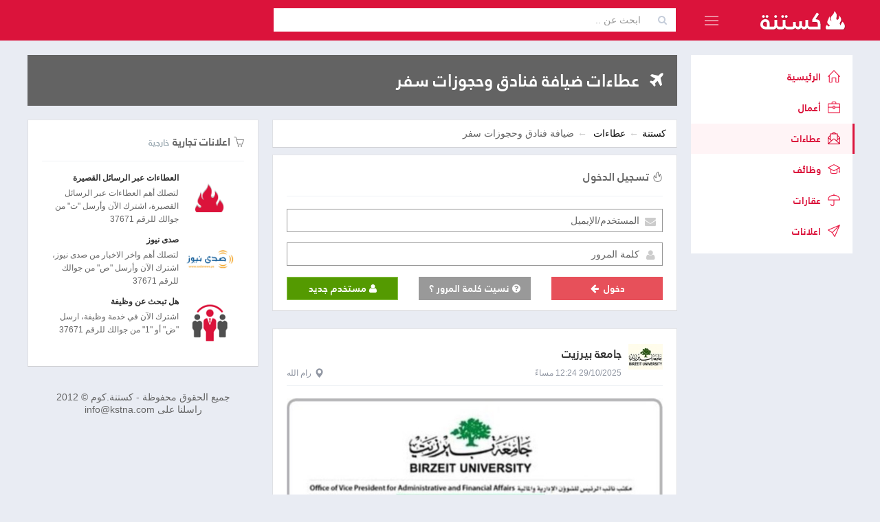

--- FILE ---
content_type: text/html;charset=utf-8
request_url: https://kstna.com/tenders/travel-hotels-halls
body_size: 9184
content:
<!DOCTYPE html><!--[if IE 8]>
<html lang="en" class="ie8 no-js"> <![endif]--><!--[if IE 9]>
<html lang="en" class="ie9 no-js"> <![endif]--><!--[if !IE]><!-->
<html lang="en" dir="rtl">
<!--<![endif]-->
<head>
    <meta charset="utf-8"/>
    <base href="https://kstna.com/" />
    <title>ضيافة فنادق وحجوزات سفر - عطاءات فلسطين</title>
    <meta http-equiv="X-UA-Compatible" content="IE=edge">
    <meta content="width=device-width, initial-scale=1" name="viewport"/>
    <meta content="" name="description"/>
    <meta content="" name="author"/>
    
    <!-- BEGIN GLOBAL MANDATORY STYLES -->
    <link href="https://fonts.googleapis.com/css?family=Open+Sans:400,300,600,700&subset=all" rel="stylesheet" type="text/css"/>
    <link href="/assets/global/plugins/font-awesome/css/font-awesome.min.css" rel="stylesheet" type="text/css"/>
    <link href="/assets/global/plugins/simple-line-icons/simple-line-icons.min.css" rel="stylesheet" type="text/css"/>
    <link href="/assets/global/plugins/bootstrap/css/bootstrap-rtl.css" rel="stylesheet" type="text/css"/>
    <link href="/assets/global/plugins/uniform/css/uniform.default.css" rel="stylesheet" type="text/css"/>
    <link href="/assets/global/plugins/bootstrap-switch/css/bootstrap-switch-rtl.min.css" rel="stylesheet" type="text/css"/>
    <link href="/assets/global/plugins/icheck/skins/square/_all.css" rel="stylesheet" type="text/css"/>
    <link href="/assets/global/plugins/typeahead/typeahead.css" rel="stylesheet" type="text/css" />
    <link href="/assets/global/css/components-rtl.min.css?v=11.30.02" rel="stylesheet" id="style_components" type="text/css"/>
    <link href="/assets/global/css/plugins-rtl.min.css" rel="stylesheet" type="text/css"/>
    <link href="/assets/pages/css/profile-rtl.css?v=11.30.02" rel="stylesheet" type="text/css"/>
    <link href="/assets/layouts/layout4/css/layout-rtl.css?v=11.30.02" rel="stylesheet" type="text/css"/>
    <link href="/assets/layouts/layout4/css/themes/kstna-rtl.css?v=11.30.02" rel="stylesheet" type="text/css" id="style_color"/>
    <link href="/assets/layouts/layout4/css/custom-rtl.min.css?v=11.30.02" rel="stylesheet" type="text/css"/>
    <link rel="shortcut icon" href="/favicon.ico"/>
    <meta property="fb:app_id" content="883301981697998"/>
    <meta property="og:title" content="ضيافة فنادق وحجوزات سفر - عطاءات فلسطين"/>
    <meta property="og:type" content="article"/>
    <meta property="og:url" content="http://kstna.com/tenders/travel-hotels-halls"/>
    <meta property="og:image" content="http://kstna.com/media/img/fb_share_image.png"/>
     
    <meta property="og:site_name" content="كستنة"/>
    <meta property="fb:admins" content="626793444"/>
    <meta property="og:description" content='ضيافة فنادق وحجوزات سفر'/>
    <!-- facebook sharing tags -->
</head>
<style>
    @font-face {
        font-family: 'kstna';
        src: url('media/fonts/kstna_regular.woff');
        behavior: url('media/PIE.htc');
    }

    @font-face {
        font-family: 'kstna bold';
        src: url('media/fonts/kstna_bold.woff');
    }
</style>
<body class="page-container-bg-solid page-header-fixed  page-boxed ">
    <!-- BEGIN HEADER -->
    <div class="page-header navbar navbar-fixed-top">
        <!-- BEGIN HEADER INNER -->
        <div class="page-header-inner container">
            <!-- BEGIN LOGO -->
            <div class="page-logo">
                <a href="/"> <img src="/media/img/kstna_logo_svg.svg" alt="logo" class="logo-default"/> </a>

                <div class="menu-toggler sidebar-toggler">
                    <!-- DOC: Remove the above "hide" to enable the sidebar toggler button on header -->
                </div>
            </div>
            <!-- END LOGO -->
            <!-- BEGIN RESPONSIVE MENU TOGGLER -->
            <a href="javascript:;" class="menu-toggler responsive-toggler" data-toggle="collapse" data-target=".navbar-collapse"> </a>
            <!-- END RESPONSIVE MENU TOGGLER -->
            <div class="top-search hidden-sm hidden-xs">
                <div class="input-group">
                    <span class="input-group-addon"><i class="fa fa-search"></i></span>
                    <input type="text" id="typeahead_search" name="typeahead_search" placeholder="ابحث عن .." class="form-control input-inline "/>
                </div>
            </div>
            <div class="top-menu pull-right">
                <ul class="nav navbar-nav pull-right top-menu">
                      
                </ul>
            </div>
        </div>
        <!-- END HEADER INNER -->
    </div>
    <!-- END HEADER -->
    <!-- BEGIN HEADER & CONTENT DIVIDER -->
    <div class="clearfix"></div>
    <!-- END HEADER & CONTENT DIVIDER -->
    <div class="container">
        <!-- BEGIN CONTAINER -->
        <div class="page-container">
            <!-- BEGIN SIDEBAR -->
            <div class="page-sidebar-wrapper">
                <!-- BEGIN SIDEBAR -->
                <!-- DOC: Set data-auto-scroll="false" to disable the sidebar from auto scrolling/focusing -->
                <!-- DOC: Change data-auto-speed="200" to adjust the sub menu slide up/down speed -->
                <div class="page-sidebar navbar-collapse collapse">
                    <!-- BEGIN SIDEBAR MENU -->
                    <!-- DOC: Apply "page-sidebar-menu-light" class right after "page-sidebar-menu" to enable light sidebar menu style(without borders) -->
                    <!-- DOC: Apply "page-sidebar-menu-hover-submenu" class right after "page-sidebar-menu" to enable hoverable(hover vs accordion) sub menu mode -->
                    <!-- DOC: Apply "page-sidebar-menu-closed" class right after "page-sidebar-menu" to collapse("page-sidebar-closed" class must be applied to the body element) the sidebar sub menu mode -->
                    <!-- DOC: Set data-auto-scroll="false" to disable the sidebar from auto scrolling/focusing -->
                    <!-- DOC: Set data-keep-expand="true" to keep the submenues expanded -->
                    <!-- DOC: Set data-auto-speed="200" to adjust the sub menu slide up/down speed -->
                    
                    <ul class="page-sidebar-menu  page-sidebar-menu-hover-submenu " data-keep-expanded="false" data-auto-scroll="true" data-slide-speed="200">
                        <li class="nav-item " id="page-2-1"><a title="" href="https://kstna.com" class=""> <i class="icon-home"></i> <span class="title">الرئيسية</span> </a></li>
<li class="nav-item " id="page-2-14"><a title=""  href="business" class=""> <i class="icon-briefcase"></i> <span class="title">أعمال</span> </a></li>
<li class="nav-item active has-childs " id="page-2-7"><a title="عطاءات فلسطين"  href="tenders" class=" nav-toggle "> <i class="icon-envelope-letter"></i> <span class="title">عطاءات</span>  <span class="arrow"></span> </a><ul class="sub-menu"><li ><a href="https://kstna.com/tenders/engineering-consulting-land-surveyor" class="nav-link "> <i class="fa fa-crop"></i> <span class="title">استشارات هندسية ومساحة</span></a></li><li ><a href="https://kstna.com/tenders/consulting-evaluation-training" class="nav-link "> <i class="fa fa-group"></i> <span class="title">استشارات وتدريب</span></a></li><li ><a href="https://kstna.com/tenders/aluminum-and-glass-facades" class="nav-link "> <i class="fa fa-windows"></i> <span class="title">المنيوم وواجهات زجاجية</span></a></li><li ><a href="https://kstna.com/tenders/logistics-hotels-transportation" class="nav-link "> <i class="fa fa-truck"></i> <span class="title">النقل والخدمات اللوجستية</span></a></li><li ><a href="https://kstna.com/tenders/design-print-marketing-media" class="nav-link "> <i class="fa fa-magic"></i> <span class="title">إعلان وتسويق وإدارة الحدث</span></a></li><li ><a href="https://kstna.com/tenders/machine" class="nav-link "> <i class="fa fa-plug"></i> <span class="title">أجهزة كهربائية وأدوات منزلية</span></a></li><li ><a href="https://kstna.com/tenders/inks-and-printers" class="nav-link "> <i class="fa fa-print"></i> <span class="title">أحبار وطابعات</span></a></li><li ><a href="https://kstna.com/tenders/sport-and-kindergartens-equipments" class="nav-link "> <i class="fa fa-futbol-o"></i> <span class="title">أدوات رياضية وألعاب</span></a></li><li ><a href="https://kstna.com/tenders/beauty-salons-materials-and-tools" class="nav-link "> <i class="fa fa-female"></i> <span class="title">أدوات ومواد تجميل وصالونات</span></a></li><li ><a href="https://kstna.com/tenders/sec-18-5196" class="nav-link "> <i class="fa fa-qrcode"></i> <span class="title">باطون جاهز</span></a></li><li ><a href="https://kstna.com/tenders/fuel" class="nav-link "> <i class="fa fa-fire"></i> <span class="title">بترول ومحروقات</span></a></li><li ><a href="https://kstna.com/tenders/plastic-containers-filling" class="nav-link "> <i class="fa fa-dot-circle-o"></i> <span class="title">بلاستيك وعبوات</span></a></li><li ><a href="https://kstna.com/tenders/translation-editing" class="nav-link "> <i class="fa fa-book"></i> <span class="title">ترجمة قانونية وتحرير وتدقيق</span></a></li><li ><a href="https://kstna.com/tenders/photography-films-montage" class="nav-link "> <i class="fa fa-camera"></i> <span class="title">تصوير ومونتاج</span></a></li><li ><a href="https://kstna.com/tenders/sec-18-263" class="nav-link "> <i class="fa fa-database"></i> <span class="title">تكنولوجيا المعلومات والبرمجيات</span></a></li><li ><a href="https://kstna.com/tenders/conditioning-cooling" class="nav-link "> <i class="fa fa-asterisk"></i> <span class="title">تكييف وتبريد</span></a></li><li ><a href="https://kstna.com/tenders/sec-18-5216" class="nav-link "> <i class="fa fa-tint"></i> <span class="title">توريد مياه شرب وفلاتر</span></a></li><li ><a href="https://kstna.com/tenders/foodstuffs" class="nav-link "> <i class="fa fa-shopping-cart"></i> <span class="title">توريدات تجارية ومواد غذائية</span></a></li><li ><a href="https://kstna.com/tenders/sec-18-269" class="nav-link "> <i class="fa fa-tree"></i> <span class="title">توريدات وخدمات زراعية وبيطرية</span></a></li><li ><a href="https://kstna.com/tenders/sec-18-279" class="nav-link "> <i class="fa fa-flask"></i> <span class="title">توريدات طبية وعلمية</span></a></li><li ><a href="https://kstna.com/tenders/sec-18-260" class="nav-link "> <i class="fa fa-flash"></i> <span class="title">توريدات وخدمات كهربائية والكترونيات</span></a></li><li ><a href="https://kstna.com/tenders/insurance" class="nav-link "> <i class="fa fa-umbrella"></i> <span class="title">خدمات التأمين</span></a></li><li ><a href="https://kstna.com/tenders/accounting-financial-consulting-auditing" class="nav-link "> <i class="fa fa-line-chart"></i> <span class="title">خدمات إدارية ومالية</span></a></li><li ><a href="https://kstna.com/tenders/security-protection" class="nav-link "> <i class="fa fa-user-secret"></i> <span class="title">خدمات أمنية وأنظمة مراقبة</span></a></li><li ><a href="https://kstna.com/tenders/cleaning-solid-waste" class="nav-link "> <i class="fa fa-trash"></i> <span class="title">تنظيف ونفايات صلبة</span></a></li><li  class="active"><a href="https://kstna.com/tenders/travel-hotels-halls" class="nav-link "> <i class="fa fa-plane"></i> <span class="title">ضيافة فنادق وحجوزات سفر</span></a></li><li ><a href="https://kstna.com/tenders/sec-18-5197" class="nav-link "> <i class="fa fa-leaf"></i> <span class="title">طاقة بديلة ومستلزماتها</span></a></li><li ><a href="https://kstna.com/tenders/sec-18-5200" class="nav-link "> <i class="fa fa-home"></i> <span class="title">عقارات وإيجارات</span></a></li><li ><a href="https://kstna.com/tenders/stationery-office-and-house-furniture" class="nav-link "> <i class="fa fa-pencil"></i> <span class="title">قرطاسية وأثاث ولوازم مكتبية</span></a></li><li ><a href="https://kstna.com/tenders/sec-18-5198" class="nav-link "> <i class="fa fa-th"></i> <span class="title">كسارات وحجارة</span></a></li><li ><a href="https://kstna.com/tenders/computers-networking" class="nav-link "> <i class="fa fa-laptop"></i> <span class="title">كمبيوتر أجهزة وشبكات</span></a></li><li ><a href="https://kstna.com/tenders/advocates-and-legal-advice" class="nav-link "> <i class="fa fa-balance-scale"></i> <span class="title">محاماة واستشارات قانونية</span></a></li><li ><a href="https://kstna.com/tenders/car-transport" class="nav-link "> <i class="fa fa-car"></i> <span class="title">مركبات وسيارات وقطع غيار</span></a></li><li ><a href="https://kstna.com/tenders/sec-18-270" class="nav-link "> <i class="fa fa-legal "></i> <span class="title">مزايدات وشروات وتضمين</span></a></li><li ><a href="https://kstna.com/tenders/elevators" class="nav-link "> <i class="fa fa-unsorted"></i> <span class="title">مصاعد وادراج كهربائية وبوابات</span></a></li><li ><a href="https://kstna.com/tenders/audio-video-appliances" class="nav-link "> <i class="fa fa-microphone"></i> <span class="title">معدات صوتية وفيديو وموسيقى</span></a></li><li ><a href="https://kstna.com/tenders/heavy-machinery" class="nav-link "> <i class="fa fa-subway"></i> <span class="title">معدات وآليات</span></a></li><li ><a href="https://kstna.com/tenders/construction" class="nav-link "> <i class="fa fa-cubes"></i> <span class="title">مقاولات بناء وتصميم وتشطيب</span></a></li><li ><a href="https://kstna.com/tenders/roads-streets" class="nav-link "> <i class="fa fa-road"></i> <span class="title">مقاولات طرق وجدران</span></a></li><li ><a href="https://kstna.com/tenders/clothes-shoes" class="nav-link "> <i class="fa fa-black-tie"></i> <span class="title">ملابس وأحذية وخياطة ولوازمها</span></a></li><li ><a href="https://kstna.com/tenders/sec-18-5195" class="nav-link "> <i class="fa fa-code-fork"></i> <span class="title">مواد بناء وأدوات صحية</span></a></li><li ><a href="https://kstna.com/tenders/sec-18-5199" class="nav-link "> <i class="fa fa-gg-circle"></i> <span class="title">مواد حديدية</span></a></li><li ><a href="https://kstna.com/tenders/water-sewage" class="nav-link "> <i class="fa fa-tint"></i> <span class="title">مياه وصرف صحي</span></a></li><li ><a href="https://kstna.com/tenders/wood" class="nav-link "> <i class="fa fa-tree"></i> <span class="title">اخشاب ولوازمها</span></a></li></ul></li>
<li class="nav-item  has-childs " id="page-2-8"><a title=""  href="jobs" class=" nav-toggle "> <i class="icon-graduation"></i> <span class="title">وظائف</span>  <span class="arrow"></span> </a><ul class="sub-menu"><li ><a href="https://kstna.com/jobs/accounting-sales-marketing-publicrelations-human-resources" class="nav-link "> <i class="icon-fire"></i> <span class="title">محاسبه - مبيعات - تسويق - علاقات عامه</span></a></li><li ><a href="https://kstna.com/jobs/engineering" class="nav-link "> <i class="icon-fire"></i> <span class="title">هندسه - مدني - معماري - كهرباء - ميكانيك</span></a></li><li ><a href="https://kstna.com/jobs/communications-it-programming-development" class="nav-link "> <i class="icon-fire"></i> <span class="title">اتصالات - تكنولوجيا معلومات - برمجه - تطوير</span></a></li><li ><a href="https://kstna.com/jobs/secretarial" class="nav-link "> <i class="icon-fire"></i> <span class="title">سكرتاريا</span></a></li><li ><a href="https://kstna.com/jobs/management" class="nav-link "> <i class="icon-fire"></i> <span class="title">ادارة - عامه - تنفيذيه - تقنية - تنسيق</span></a></li><li ><a href="https://kstna.com/jobs/teaching-higher-education" class="nav-link "> <i class="icon-fire"></i> <span class="title">تعليم - تدريس - تعليم عالي</span></a></li><li ><a href="https://kstna.com/jobs/social-service-psychology" class="nav-link "> <i class="icon-fire"></i> <span class="title">تربية - خدمه اجتماعيه - علم نفس</span></a></li><li ><a href="https://kstna.com/jobs/transport-drivers" class="nav-link "> <i class="icon-fire"></i> <span class="title">نقل - سائقين</span></a></li><li ><a href="https://kstna.com/jobs/sec-15-247" class="nav-link "> <i class="icon-fire"></i> <span class="title">طب - تمريض - صيدله - صحة</span></a></li><li ><a href="https://kstna.com/jobs/design-art-photography" class="nav-link "> <i class="icon-fire"></i> <span class="title">تصميم - تصوير - فنون</span></a></li><li ><a href="https://kstna.com/jobs/law-firm" class="nav-link "> <i class="icon-fire"></i> <span class="title">قانون - محاماه</span></a></li><li ><a href="https://kstna.com/jobs/banks-banking" class="nav-link "> <i class="icon-fire"></i> <span class="title">مصارف - بنوك</span></a></li><li ><a href="https://kstna.com/jobs/restaurants-hotels" class="nav-link "> <i class="icon-fire"></i> <span class="title">مطاعم - فنادق</span></a></li><li ><a href="https://kstna.com/jobs/media-and-consulting" class="nav-link "> <i class="icon-fire"></i> <span class="title">اعلام - استشارات</span></a></li><li ><a href="https://kstna.com/jobs/security" class="nav-link "> <i class="icon-fire"></i> <span class="title">امن - حمايه</span></a></li><li ><a href="https://kstna.com/jobs/beauty" class="nav-link "> <i class="icon-fire"></i> <span class="title">تجميل</span></a></li><li ><a href="https://kstna.com/jobs/languages-translation" class="nav-link "> <i class="icon-fire"></i> <span class="title">لغات - ترجمة - آداب</span></a></li><li ><a href="https://kstna.com/jobs/science-chemistry" class="nav-link "> <i class="icon-fire"></i> <span class="title">علوم - كيمياء - أحياء</span></a></li><li ><a href="https://kstna.com/jobs/feed-sports" class="nav-link "> <i class="icon-fire"></i> <span class="title">أخصائيي تغذية - رياضة - سمع ونطق - علاج طبيعي</span></a></li><li ><a href="https://kstna.com/jobs/statistical" class="nav-link "> <i class="icon-fire"></i> <span class="title">أحصائين</span></a></li><li ><a href="https://kstna.com/jobs/geography-gaz" class="nav-link "> <i class="icon-fire"></i> <span class="title">مساح - جغرافيا - نفط - غاز</span></a></li><li ><a href="https://kstna.com/jobs/workers-other-career" class="nav-link "> <i class="icon-fire"></i> <span class="title">عمال - حرفيين - تدبير منزلي - حراسة</span></a></li><li ><a href="https://kstna.com/jobs/other-jobs" class="nav-link "> <i class="icon-fire"></i> <span class="title">وظائف اخرى</span></a></li></ul></li>
<li class="nav-item  has-childs " id="page-2-9"><a title=""  href="properties" class=" nav-toggle "> <i class="icon-umbrella"></i> <span class="title">عقارات</span>  <span class="arrow"></span> </a><ul class="sub-menu"><li ><a href="https://kstna.com/properties/properties-for-sale" class="nav-link "> <i class="icon-fire"></i> <span class="title">عقارات للبيع</span></a></li><li ><a href="https://kstna.com/properties/properties-for-rent" class="nav-link "> <i class="icon-fire"></i> <span class="title">عقارات للإيجار</span></a></li></ul></li>
<li class="nav-item  has-childs " id="page-2-10"><a title=""  href="commercials" class=" nav-toggle "> <i class="icon-paper-plane"></i> <span class="title">اعلانات</span>  <span class="arrow"></span> </a><ul class="sub-menu"><li ><a href="https://kstna.com/commercials/private-sector-commercials" class="nav-link "> <i class="icon-fire"></i> <span class="title">اعلانات شركات خاصة</span></a></li><li ><a href="https://kstna.com/commercials/government-commercials" class="nav-link "> <i class="icon-fire"></i> <span class="title">اعلانات حكومية</span></a></li><li ><a href="https://kstna.com/commercials/ngos-commercials" class="nav-link "> <i class="icon-fire"></i> <span class="title">اعلانات مؤسسات غير ربحية</span></a></li></ul></li>

                    </ul>
                    <!-- END SIDEBAR MENU -->
                </div>
                <!-- END SIDEBAR -->
            </div>
            <!-- END SIDEBAR --><div class="page-content-no-left">
    <div class="category_page_header">
        <div class="ptitle"><h1><i class="fa fa-plane"></i>عطاءات ضيافة فنادق وحجوزات سفر</h1></div>
    </div>
</div>

            <div class="page-leftbar-wrapper">
                <div class="leftbar-content">
                     
                    <div class="portlet light bordered commercial-ads col-sm-12 hidden-xs hidden-sm">
                        <div class="portlet-title">
                            <div class="caption">
                                <i class="icon-basket"></i> <span class="caption-subject ">اعلانات تجارية</span>
                                <span class="caption-helper">خارجية</span>
                            </div>
                        </div>
                        <div class="portlet-body">
                            <div class="media">
                                <a class="pull-left" href="https://kstna.com/" target="_blank">
                                    <img class="media-object" src="/data/ads/kstna_ads_6229.png" height="70" width="70">
                                </a>

                                <div class="media-body">
                                    <h5 class="media-heading">
                                        <a href="https://kstna.com/" target="_blank"> <strong>العطاءات عبر الرسائل القصيرة</strong> </a>
                                    </h5>
                                    <small>لتصلك أهم العطاءات عبر الرسائل القصيرة، اشترك الآن وأرسل "ت" من جوالك للرقم 37671
                                    </small>
                                    <br>
                                    <!--<span class="badge">87</span>-->
                                </div>
                            </div>
                            <div class="media">
                                <a class="pull-left" href="https://www.sadanews.ps/" target="_blank">
                                    <img class="media-object" src="/data/ads/kstna_ads_6222.png" height="70" width="70">
                                </a>

                                <div class="media-body">
                                    <h5 class="media-heading">
                                        <a href="https://www.sadanews.ps/" target="_blank"> <strong>صدى نيوز</strong> </a>
                                    </h5>
                                    <small>لتصلك أهم واخر الاخبار من صدى نيوز، اشترك الآن وأرسل "ص" من جوالك للرقم 37671
                                    </small>
                                    <br>
                                    <!--<span class="badge">87</span>-->
                                </div>
                            </div>

                            <div class="media">
                                <a class="pull-left" href="https://www.sadanews.ps/" target="_blank">
                                    <img class="media-object" src="/data/ads/kstna_ads_6223.png" height="70" width="70">
                                </a>

                                <div class="media-body">
                                    <h5 class="media-heading">
                                        <a href="https://www.sadanews.ps/" target="_blank"> <strong>هل تبحث عن وظيفة</strong> </a>
                                    </h5>
                                    <small>اشترك الآن في خدمة وظيفة، ارسل "ض" أو "1" من جوالك للرقم 37671
                                    </small>
                                    <br>
                                    <!--<span class="badge">87</span>-->
                                </div>
                            </div>

                            
                        </div>
                    </div>
                    <div class="col-sm-12 hidden-xs hidden-sm" id="copyrights">
                        <h5>جميع الحقوق محفوظة - كستنة.كوم © 2012 <br> راسلنا على info@kstna.com
                        </h5>
                    </div>
                </div>
            </div>
            <!-- BEGIN CONTENT -->
            <div class="page-content-wrapper">
                <!-- BEGIN CONTENT BODY -->
                <div class="page-content">
                     <ol class="breadcrumb"><li itemprop='child' itemscope itemtype='https://data-vocabulary.org/Breadcrumb'><a href="https://kstna.com/" title='كستنة' itemprop='url'><span itemprop='title'>كستنة</span></a></li><li  itemprop='child' itemscope itemtype='https://data-vocabulary.org/Breadcrumb'><a href="https://kstna.com/tenders" itemprop='url'><span itemprop='title'>عطاءات</span></a></li> <li class='current'>ضيافة فنادق وحجوزات سفر</li></ol>
                    <!-- END PAGE BREADCRUMB -->
                    <div class="portlet light bordered " style="width:" id="block-0">
    <div class="portlet-title">
        <div class="caption">
            <i class="icon-fire"></i>
            <span class="caption-subject">تسجيل الدخول</span>
        </div>
    </div>

    <div class="portlet-body">
        <div class="login">

    <div class="content">
        <!-- BEGIN LOGIN FORM -->
        <form class="login-form " action="/login" method="post" >
            <input type="hidden" name="do" value="login">
            
            <div class="alert alert-danger display-hide">
                <button class="close" data-close="alert"></button>
                <span> الرجاء ادخال المستخدم وكلمة المرور حتى تستطيع الدخول </span>
            </div>
            

            <div class="form-group">
                <!--ie8, ie9 does not support html5 placeholder, so we just show field title for that-->
                <label class="control-label visible-ie8 visible-ie9">المستخدم/الإيميل</label>
                <div class="input-icon ">
                    <i class="fa fa-envelope"></i>
                    <input class="form-control form-control-solid placeholder-no-fix" value="" type="text" autocomplete="off" placeholder="المستخدم/الإيميل" name="user_name" />
                </div>
            </div>

            <div class="form-group">
                <label class="control-label visible-ie8 visible-ie9">كلمة المرور</label>
                <div class="input-icon ">
                    <i class="fa fa-user"></i>
                    <input class="form-control form-control-solid placeholder-no-fix"  type="password" autocomplete="off" placeholder="كلمة المرور" name="password" />
                </div>
            </div>
            <div class="form-actions row">
                <div class="col-md-4">
                    <button type="submit" class="btn red btn-block uppercase">
                        دخول
                        <i class="fa fa-arrow-left fa-fw"></i>
                    </button>
                </div>

                <div class="col-md-4">
                    <a href="/recover" class="btn-default btn-block btn " >
                        <i class="fa fa-question-circle"> </i>
                        نسيت كلمة المرور ؟
                    </a>
                </div>
                <div class="col-md-4">
                    <a href="/signup" class="btn-primary btn-block btn" >
                        <i class="fa fa-user"> </i>
                        مستخدم جديد</a>
                </div>
            </div>

            <div class="login-options hidden">
                <h4 class="pull-left">Or login with</h4>
                <ul class="social-icons pull-right">
                    <li>
                        <a class="social-icon-color facebook" data-original-title="facebook" href="javascript:;"></a>
                    </li>
                    <li>
                        <a class="social-icon-color twitter" data-original-title="Twitter" href="javascript:;"></a>
                    </li>
                    <li>
                        <a class="social-icon-color googleplus" data-original-title="Goole Plus" href="javascript:;"></a>
                    </li>
                    <li>
                        <a class="social-icon-color linkedin" data-original-title="Linkedin" href="javascript:;"></a>
                    </li>
                </ul>
            </div>
        </form>
    </div>
</div>
<script src='https://www.google.com/recaptcha/api.js?hl=ar'></script>

    </div>
</div>
 <div class="ad_space" style="width:100%" id="block-1"><div class="ad_space_in"><div id="feed-container" class="item-list">


    
    <!-- BEGIN PORTLET-->
    <div class="portlet light bordered item infbit  ifolder-1">

        <div class="portlet-title">
            <div class="top-info">
                <div>
                    <a href="/business/birzeit-university"><img src="data/business/50x50/5d8c7a6c7618d6954dad76e547ebd82d.jpg" alt="كستنة" title="كستنة"/></a>
                    <h6><a href="/business/birzeit-university">جامعة بيرزيت</a></h6>
        <span>
          <a href="https://kstna.com/tenders/744612356799.html">
              <span title="29/10/2025">29/10/2025 12:24  مساءً</span>
          </a>
        </span>
                    <b>
                        <a href="https://kstna.com/tenders/travel-hotels-halls?city=3"><i class="glyphicon glyphicon-map-marker"></i>رام الله</a>
                    </b></div>
            </div>

        </div>
        <div class="portlet-body">

            <div class="iinfo">
                <div class="icontent"></div>
                <a class="iimage" href="https://kstna.com/tenders/744612356799.html">
                    <strong style="background-image:url(http://kstna.com/data/image/728x2000/kstna.com_02083227206628708627131584531671.jpg)">
            <span>
              <span>
              <b>
                  <i>عطاء</i> عطاء حجز غرف فندقية</b>
              <i>عطاءات &raquo; ضيافة فنادق وحجوزات سفر</i></span>
            </span>
                    </strong>
                </a>

                <div class="clearfix"></div>
            </div>
            <hr class="controls-top"/>
<div class="controls">
    <div class="fb" dir="ltr">
        <iframe src="//www.facebook.com/plugins/like.php?href=https%3A%2F%2Fkstna.com%2Ftenders%2F744612356799.html&width=85&layout=button_count&action=like&show_faces=false&share=false&height=21&appId=883301981697998"
                scrolling="no" frameborder="0" style="border:none; overflow:hidden; height:21px; width:85px"
                allowtransparency="true"></iframe>
        <a href="https://www.facebook.com/sharer/sharer.php?u=https%3A%2F%2Fkstna.com%2Ftenders%2F744612356799.html" class="popup"
           data-width="650" data-height="360" data-name="fb-share">
            <img src="/media/img/fb_share_20.png"/>
        </a>
        <a href="https://www.linkedin.com/shareArticle?title=&url=https%3A%2F%2Fkstna.com%2Ftenders%2F744612356799.html&mini=true&source=LinkedIn"
           class="popup" data-width="600" data-height="488" data-name="linkedin-share">
            <img src="/media/img/lin_share_20.png"/>
        </a>
        <a href="https://twitter.com/intent/tweet?url=https%3A%2F%2Fkstna.com%2Ftenders%2F744612356799.html&text=&related="
           class="popup" data-width="550" data-height="520" data-name="twitter-share">
            <img src="/media/img/twitter_share_20.png"/>
        </a>
        <a href="https://plus.google.com/share?url=https%3A%2F%2Fkstna.com%2Ftenders%2F744612356799.html" class="popup" data-width="490"
           data-height="560" data-name="gp-share">
            <img src="/media/img/gp_share_20.png"/>
        </a></div>
</div>

        </div>
        
    </div>
    <!-- END PORTLET-->
 

    
    <!-- BEGIN PORTLET-->
    <div class="portlet light bordered item infbit  ifolder-1">

        <div class="portlet-title">
            <div class="top-info">
                <div>
                    <a href="/business/birzeit-university"><img src="data/business/50x50/5d8c7a6c7618d6954dad76e547ebd82d.jpg" alt="كستنة" title="كستنة"/></a>
                    <h6><a href="/business/birzeit-university">جامعة بيرزيت</a></h6>
        <span>
          <a href="https://kstna.com/tenders/744612356798.html">
              <span title="29/10/2025">29/10/2025 12:24  مساءً</span>
          </a>
        </span>
                    <b>
                        <a href="https://kstna.com/tenders/travel-hotels-halls?city=3"><i class="glyphicon glyphicon-map-marker"></i>رام الله</a>
                    </b></div>
            </div>

        </div>
        <div class="portlet-body">

            <div class="iinfo">
                <div class="icontent"></div>
                <a class="iimage" href="https://kstna.com/tenders/744612356798.html">
                    <strong style="background-image:url(http://kstna.com/data/image/728x2000/kstna.com_01077272065383337380773348887421.jpg)">
            <span>
              <span>
              <b>
                  <i>عطاء</i> توريد وتقديم وجبات طعام</b>
              <i>عطاءات &raquo; ضيافة فنادق وحجوزات سفر</i></span>
            </span>
                    </strong>
                </a>

                <div class="clearfix"></div>
            </div>
            <hr class="controls-top"/>
<div class="controls">
    <div class="fb" dir="ltr">
        <iframe src="//www.facebook.com/plugins/like.php?href=https%3A%2F%2Fkstna.com%2Ftenders%2F744612356798.html&width=85&layout=button_count&action=like&show_faces=false&share=false&height=21&appId=883301981697998"
                scrolling="no" frameborder="0" style="border:none; overflow:hidden; height:21px; width:85px"
                allowtransparency="true"></iframe>
        <a href="https://www.facebook.com/sharer/sharer.php?u=https%3A%2F%2Fkstna.com%2Ftenders%2F744612356798.html" class="popup"
           data-width="650" data-height="360" data-name="fb-share">
            <img src="/media/img/fb_share_20.png"/>
        </a>
        <a href="https://www.linkedin.com/shareArticle?title=&url=https%3A%2F%2Fkstna.com%2Ftenders%2F744612356798.html&mini=true&source=LinkedIn"
           class="popup" data-width="600" data-height="488" data-name="linkedin-share">
            <img src="/media/img/lin_share_20.png"/>
        </a>
        <a href="https://twitter.com/intent/tweet?url=https%3A%2F%2Fkstna.com%2Ftenders%2F744612356798.html&text=&related="
           class="popup" data-width="550" data-height="520" data-name="twitter-share">
            <img src="/media/img/twitter_share_20.png"/>
        </a>
        <a href="https://plus.google.com/share?url=https%3A%2F%2Fkstna.com%2Ftenders%2F744612356798.html" class="popup" data-width="490"
           data-height="560" data-name="gp-share">
            <img src="/media/img/gp_share_20.png"/>
        </a></div>
</div>

        </div>
        
    </div>
    <!-- END PORTLET-->
 

    
    <!-- BEGIN PORTLET-->
    <div class="portlet light bordered item infbit  ifolder-1">

        <div class="portlet-title">
            <div class="top-info">
                <div>
                    <a href="/business/palestinian-water-authority"><img src="data/business/50x50/5a9b1ef6d9f716c450a5ab6600cdb344.jpg" alt="كستنة" title="كستنة"/></a>
                    <h6><a href="/business/palestinian-water-authority">سلطة المياه الفلسطينية</a></h6>
        <span>
          <a href="https://kstna.com/tenders/744612356304.html">
              <span title="09/09/2025">09/09/2025 09:28  صباحاً</span>
          </a>
        </span>
                    <b>
                        <a href="https://kstna.com/tenders/travel-hotels-halls?city=3"><i class="glyphicon glyphicon-map-marker"></i>رام الله</a>
                    </b></div>
            </div>

        </div>
        <div class="portlet-body">

            <div class="iinfo">
                <div class="icontent"></div>
                <a class="iimage" href="https://kstna.com/tenders/744612356304.html">
                    <strong style="background-image:url(http://kstna.com/data/image/728x2000/kstna.com_02087427162452105371711212872133.jpg)">
            <span>
              <span>
              <b>
                  <i>عطاء</i> تقديم خدمات النظافة والضيافة</b>
              <i>عطاءات &raquo; ضيافة فنادق وحجوزات سفر</i></span>
            </span>
                    </strong>
                </a>

                <div class="clearfix"></div>
            </div>
            <hr class="controls-top"/>
<div class="controls">
    <div class="fb" dir="ltr">
        <iframe src="//www.facebook.com/plugins/like.php?href=https%3A%2F%2Fkstna.com%2Ftenders%2F744612356304.html&width=85&layout=button_count&action=like&show_faces=false&share=false&height=21&appId=883301981697998"
                scrolling="no" frameborder="0" style="border:none; overflow:hidden; height:21px; width:85px"
                allowtransparency="true"></iframe>
        <a href="https://www.facebook.com/sharer/sharer.php?u=https%3A%2F%2Fkstna.com%2Ftenders%2F744612356304.html" class="popup"
           data-width="650" data-height="360" data-name="fb-share">
            <img src="/media/img/fb_share_20.png"/>
        </a>
        <a href="https://www.linkedin.com/shareArticle?title=&url=https%3A%2F%2Fkstna.com%2Ftenders%2F744612356304.html&mini=true&source=LinkedIn"
           class="popup" data-width="600" data-height="488" data-name="linkedin-share">
            <img src="/media/img/lin_share_20.png"/>
        </a>
        <a href="https://twitter.com/intent/tweet?url=https%3A%2F%2Fkstna.com%2Ftenders%2F744612356304.html&text=&related="
           class="popup" data-width="550" data-height="520" data-name="twitter-share">
            <img src="/media/img/twitter_share_20.png"/>
        </a>
        <a href="https://plus.google.com/share?url=https%3A%2F%2Fkstna.com%2Ftenders%2F744612356304.html" class="popup" data-width="490"
           data-height="560" data-name="gp-share">
            <img src="/media/img/gp_share_20.png"/>
        </a></div>
</div>

        </div>
        
    </div>
    <!-- END PORTLET-->
 

    
    <!-- BEGIN PORTLET-->
    <div class="portlet light bordered item infbit  ifolder-1">

        <div class="portlet-title">
            <div class="top-info">
                <div>
                    <a href="/business/agricultural-development-society-palestinian-agricultura"><img src="data/business/50x50/1ecc46e839af7b74247f51aacea4a10c.jpg" alt="كستنة" title="كستنة"/></a>
                    <h6><a href="/business/agricultural-development-society-palestinian-agricultura">جمعية التنمية الزراعية - الاغاثة الزراعية الفلسطينية - بارك</a></h6>
        <span>
          <a href="https://kstna.com/tenders/744612355965.html">
              <span title="20/07/2025">20/07/2025 11:42  صباحاً</span>
          </a>
        </span>
                    <b>
                        <a href="https://kstna.com/tenders/travel-hotels-halls?city=3"><i class="glyphicon glyphicon-map-marker"></i>رام الله</a>
                    </b></div>
            </div>

        </div>
        <div class="portlet-body">

            <div class="iinfo">
                <div class="icontent"></div>
                <a class="iimage" href="https://kstna.com/tenders/744612355965.html">
                    <strong style="background-image:url(http://kstna.com/data/image/728x2000/kstna.com_12181701533571422713223213233777.jpg)">
            <span>
              <span>
              <b>
                  <i>عطاء</i> عروض أسعار شراء خدمات فندقية ( عقد سنوي )</b>
              <i>عطاءات &raquo; ضيافة فنادق وحجوزات سفر</i></span>
            </span>
                    </strong>
                </a>

                <div class="clearfix"></div>
            </div>
            <hr class="controls-top"/>
<div class="controls">
    <div class="fb" dir="ltr">
        <iframe src="//www.facebook.com/plugins/like.php?href=https%3A%2F%2Fkstna.com%2Ftenders%2F744612355965.html&width=85&layout=button_count&action=like&show_faces=false&share=false&height=21&appId=883301981697998"
                scrolling="no" frameborder="0" style="border:none; overflow:hidden; height:21px; width:85px"
                allowtransparency="true"></iframe>
        <a href="https://www.facebook.com/sharer/sharer.php?u=https%3A%2F%2Fkstna.com%2Ftenders%2F744612355965.html" class="popup"
           data-width="650" data-height="360" data-name="fb-share">
            <img src="/media/img/fb_share_20.png"/>
        </a>
        <a href="https://www.linkedin.com/shareArticle?title=&url=https%3A%2F%2Fkstna.com%2Ftenders%2F744612355965.html&mini=true&source=LinkedIn"
           class="popup" data-width="600" data-height="488" data-name="linkedin-share">
            <img src="/media/img/lin_share_20.png"/>
        </a>
        <a href="https://twitter.com/intent/tweet?url=https%3A%2F%2Fkstna.com%2Ftenders%2F744612355965.html&text=&related="
           class="popup" data-width="550" data-height="520" data-name="twitter-share">
            <img src="/media/img/twitter_share_20.png"/>
        </a>
        <a href="https://plus.google.com/share?url=https%3A%2F%2Fkstna.com%2Ftenders%2F744612355965.html" class="popup" data-width="490"
           data-height="560" data-name="gp-share">
            <img src="/media/img/gp_share_20.png"/>
        </a></div>
</div>

        </div>
        
    </div>
    <!-- END PORTLET-->
 

    
    <!-- BEGIN PORTLET-->
    <div class="portlet light bordered item infbit  ifolder-1">

        <div class="portlet-title">
            <div class="top-info">
                <div>
                    <a href="/business/e904856819"><img src="data/business/50x50/default.jpg" alt="كستنة" title="كستنة"/></a>
                    <h6><a href="/business/e904856819">جمعية التنمية الزراعية</a></h6>
        <span>
          <a href="https://kstna.com/tenders/744612355954.html">
              <span title="17/07/2025">17/07/2025 11:43  صباحاً</span>
          </a>
        </span>
                    <b>
                        <a href="https://kstna.com/tenders/travel-hotels-halls?city=13"><i class="glyphicon glyphicon-map-marker"></i>الضفة الغربية</a>
                    </b></div>
            </div>

        </div>
        <div class="portlet-body">

            <div class="iinfo">
                <div class="icontent"></div>
                <a class="iimage" href="https://kstna.com/tenders/744612355954.html">
                    <strong style="background-image:url(http://kstna.com/data/image/728x2000/kstna.com_01075271311580720323443822031332.jpg)">
            <span>
              <span>
              <b>
                  <i>عطاء</i> استدراج عروض أسعار شراء خدمات فندقية </b>
              <i>عطاءات &raquo; ضيافة فنادق وحجوزات سفر</i></span>
            </span>
                    </strong>
                </a>

                <div class="clearfix"></div>
            </div>
            <hr class="controls-top"/>
<div class="controls">
    <div class="fb" dir="ltr">
        <iframe src="//www.facebook.com/plugins/like.php?href=https%3A%2F%2Fkstna.com%2Ftenders%2F744612355954.html&width=85&layout=button_count&action=like&show_faces=false&share=false&height=21&appId=883301981697998"
                scrolling="no" frameborder="0" style="border:none; overflow:hidden; height:21px; width:85px"
                allowtransparency="true"></iframe>
        <a href="https://www.facebook.com/sharer/sharer.php?u=https%3A%2F%2Fkstna.com%2Ftenders%2F744612355954.html" class="popup"
           data-width="650" data-height="360" data-name="fb-share">
            <img src="/media/img/fb_share_20.png"/>
        </a>
        <a href="https://www.linkedin.com/shareArticle?title=&url=https%3A%2F%2Fkstna.com%2Ftenders%2F744612355954.html&mini=true&source=LinkedIn"
           class="popup" data-width="600" data-height="488" data-name="linkedin-share">
            <img src="/media/img/lin_share_20.png"/>
        </a>
        <a href="https://twitter.com/intent/tweet?url=https%3A%2F%2Fkstna.com%2Ftenders%2F744612355954.html&text=&related="
           class="popup" data-width="550" data-height="520" data-name="twitter-share">
            <img src="/media/img/twitter_share_20.png"/>
        </a>
        <a href="https://plus.google.com/share?url=https%3A%2F%2Fkstna.com%2Ftenders%2F744612355954.html" class="popup" data-width="490"
           data-height="560" data-name="gp-share">
            <img src="/media/img/gp_share_20.png"/>
        </a></div>
</div>

        </div>
        
    </div>
    <!-- END PORTLET-->
 

    
</div>
<div class="clear"></div>
<div class="paging_box" align="center">
<div class="paging_summary">
<!-- العناصر <strong>1 - 5</strong> من أصل <strong>267</strong> -->
</div>
<div class="paging_pages">
<a href="https://kstna.com/tenders/travel-hotels-halls?page=1" class="pnum current ">1</a><a href="https://kstna.com/tenders/travel-hotels-halls?page=2" class="pnum next">2</a><a href="https://kstna.com/tenders/travel-hotels-halls?page=3" class="pnum ">3</a><a href="https://kstna.com/tenders/travel-hotels-halls?page=4" class="pnum ">4</a><a href="https://kstna.com/tenders/travel-hotels-halls?page=5" class="pnum ">5</a><a href="https://kstna.com/tenders/travel-hotels-halls?page=6" class="pnum ">6</a><a href="https://kstna.com/tenders/travel-hotels-halls?page=7" class="pnum ">7</a><a href="https://kstna.com/tenders/travel-hotels-halls?page=8" class="pnum ">8</a><a href="https://kstna.com/tenders/travel-hotels-halls?page=9" class="pnum ">9</a><a href="https://kstna.com/tenders/travel-hotels-halls?page=10" class="pnum ">10</a><a href="https://kstna.com/tenders/travel-hotels-halls?page=11" class="pnum ">11</a><a href="https://kstna.com/tenders/travel-hotels-halls?page=12" class="pnum ">12</a><a href="https://kstna.com/tenders/travel-hotels-halls?page=13" class="pnum ">13</a><a href="https://kstna.com/tenders/travel-hotels-halls?page=14" class="pnum ">14</a><a href="https://kstna.com/tenders/travel-hotels-halls?page=15" class="pnum ">15</a><a href="https://kstna.com/tenders/travel-hotels-halls?page=16" class="pnum ">16</a><a href="https://kstna.com/tenders/travel-hotels-halls?page=17" class="pnum ">17</a><a href="https://kstna.com/tenders/travel-hotels-halls?page=18" class="pnum ">18</a><a href="https://kstna.com/tenders/travel-hotels-halls?page=19" class="pnum ">19</a><a href="https://kstna.com/tenders/travel-hotels-halls?page=20" class="pnum ">20</a><a href="https://kstna.com/tenders/travel-hotels-halls?page=21" class="pnum ">21</a><a href="https://kstna.com/tenders/travel-hotels-halls?page=22" class="pnum ">22</a><a href="https://kstna.com/tenders/travel-hotels-halls?page=23" class="pnum ">23</a><a href="https://kstna.com/tenders/travel-hotels-halls?page=24" class="pnum ">24</a><a href="https://kstna.com/tenders/travel-hotels-halls?page=25" class="pnum ">25</a><a href="https://kstna.com/tenders/travel-hotels-halls?page=26" class="pnum ">26</a><a href="https://kstna.com/tenders/travel-hotels-halls?page=27" class="pnum ">27</a><a href="https://kstna.com/tenders/travel-hotels-halls?page=28" class="pnum ">28</a><a href="https://kstna.com/tenders/travel-hotels-halls?page=29" class="pnum ">29</a><a href="https://kstna.com/tenders/travel-hotels-halls?page=30" class="pnum ">30</a><a href="https://kstna.com/tenders/travel-hotels-halls?page=31" class="pnum ">31</a><a href="https://kstna.com/tenders/travel-hotels-halls?page=32" class="pnum ">32</a><a href="https://kstna.com/tenders/travel-hotels-halls?page=33" class="pnum ">33</a><a href="https://kstna.com/tenders/travel-hotels-halls?page=34" class="pnum ">34</a><a href="https://kstna.com/tenders/travel-hotels-halls?page=35" class="pnum ">35</a><a href="https://kstna.com/tenders/travel-hotels-halls?page=36" class="pnum ">36</a><a href="https://kstna.com/tenders/travel-hotels-halls?page=37" class="pnum ">37</a><a href="https://kstna.com/tenders/travel-hotels-halls?page=38" class="pnum ">38</a><a href="https://kstna.com/tenders/travel-hotels-halls?page=39" class="pnum ">39</a><a href="https://kstna.com/tenders/travel-hotels-halls?page=40" class="pnum ">40</a><a href="https://kstna.com/tenders/travel-hotels-halls?page=41" class="pnum ">41</a><a href="https://kstna.com/tenders/travel-hotels-halls?page=42" class="pnum ">42</a><a href="https://kstna.com/tenders/travel-hotels-halls?page=43" class="pnum ">43</a><a href="https://kstna.com/tenders/travel-hotels-halls?page=44" class="pnum ">44</a><a href="https://kstna.com/tenders/travel-hotels-halls?page=45" class="pnum ">45</a><a href="https://kstna.com/tenders/travel-hotels-halls?page=46" class="pnum ">46</a><a href="https://kstna.com/tenders/travel-hotels-halls?page=47" class="pnum ">47</a><a href="https://kstna.com/tenders/travel-hotels-halls?page=48" class="pnum ">48</a><a href="https://kstna.com/tenders/travel-hotels-halls?page=49" class="pnum ">49</a><a href="https://kstna.com/tenders/travel-hotels-halls?page=50" class="pnum ">50</a><a href="https://kstna.com/tenders/travel-hotels-halls?page=51" class="pnum ">51</a><a href="https://kstna.com/tenders/travel-hotels-halls?page=52" class="pnum ">52</a><a href="https://kstna.com/tenders/travel-hotels-halls?page=53" class="pnum ">53</a><a href="https://kstna.com/tenders/travel-hotels-halls?page=54" class="pnum ">54</a>
</div>
</div></div></div>
<div class="mini_br"></div> 
                </div>
                <!-- END CONTENT BODY -->
            </div>
            <!-- END CONTENT -->
            <!-- BEGIN QUICK SIDEBAR -->
            <!-- END QUICK SIDEBAR -->
        </div>
        <!-- END CONTAINER -->
        <!-- BEGIN FOOTER -->
        <div class="page-footer">
            <div class="scroll-to-top">
                <i class="icon-arrow-up"></i>
            </div>
        </div>
        <!-- END FOOTER -->
    </div>
    <!--[if lt IE 9]>
    <script src="/assets/global/plugins/respond.min.js"></script>
    <script src="/assets/global/plugins/excanvas.min.js"></script><![endif]-->
    <!-- BEGIN CORE PLUGINS -->
    <script src="/assets/global/plugins/jquery.min.js" type="text/javascript"></script>
    <script src="/assets/global/plugins/bootstrap/js/bootstrap.min.js" type="text/javascript"></script>
    <script src="/assets/global/plugins/js.cookie.min.js" type="text/javascript"></script>
    <script src="/assets/global/plugins/bootstrap-hover-dropdown/bootstrap-hover-dropdown.min.js" type="text/javascript"></script>
    <script src="/assets/global/plugins/jquery-slimscroll/jquery.slimscroll.min.js" type="text/javascript"></script>
    <script src="/assets/global/plugins/jquery.blockui.min.js" type="text/javascript"></script>
    <script src="/assets/global/plugins/uniform/jquery.uniform.min.js" type="text/javascript"></script>
    <script src="/assets/global/plugins/bootstrap-switch/js/bootstrap-switch.min.js" type="text/javascript"></script>
    <!-- END CORE PLUGINS -->
    <!-- BEGIN THEME GLOBAL SCRIPTS -->
    <script src="/assets/global/plugins/icheck/icheck.min.js" type="text/javascript"></script>
    <script src="/assets/global/scripts/app.js" type="text/javascript"></script>
    <script src="/assets/global/plugins/typeahead/handlebars.min.js" type="text/javascript"></script>
    <script src="/assets/global/plugins/typeahead/typeahead.bundle.min.js" type="text/javascript"></script>
    <!-- END THEME GLOBAL SCRIPTS -->
    <!-- BEGIN THEME LAYOUT SCRIPTS -->
    <script src="/assets/layouts/layout4/scripts/layout.js?v=11.30.02" type="text/javascript"></script>
    <script src="/assets/layouts/layout4/scripts/kstna.js?v=11.30.02" type="text/javascript"></script>
    <script src="/assets/layouts/global/scripts/quick-sidebar.min.js" type="text/javascript"></script>
    <script src="/assets/pages/scripts/components-typeahead-kstna.js?v=11.30.02" type="text/javascript"></script>
    <!-- END THEME LAYOUT SCRIPTS -->
    <script src="/assets/infinite-scroll/jquery.infinitescroll.js?v=11.30.02"></script>
    <script src="/assets/global/plugins/jquery-validation/js/jquery.validate.min.js" type="text/javascript"></script>
    <script src="/assets/global/plugins/jquery-validation/js/additional-methods.min.js" type="text/javascript"></script>
    <script src="/assets/global/plugins/select2/js/select2.full.min.js" type="text/javascript"></script>
    <script src="/assets/global/plugins/jquery.pulsate.min.js" type="text/javascript"></script>
    <script src="/assets/pages/scripts/user_forms.js?v=11.30.02" type="text/javascript"></script>

    <script>
        (function(i,s,o,g,r,a,m){i['GoogleAnalyticsObject']=r;i[r]=i[r]||function(){
  (i[r].q=i[r].q||[]).push(arguments)},i[r].l=1*new Date();a=s.createElement(o),
                m=s.getElementsByTagName(o)[0];a.async=1;a.src=g;m.parentNode.insertBefore(a,m)
        })(window,document,'script','//www.google-analytics.com/analytics.js','ga');

        ga('create', 'UA-71328642-1', 'auto');
        ga('send', 'pageview');

    </script>


<!-- Start Alexa Certify Javascript -->
<script type="text/javascript">
_atrk_opts = { atrk_acct:"tL48i1acVE000o", domain:"kstna.com",dynamic: true};
(function() { var as = document.createElement('script'); as.type = 'text/javascript'; as.async = true; as.src = "https://d31qbv1cthcecs.cloudfront.net/atrk.js"; var s = document.getElementsByTagName('script')[0];s.parentNode.insertBefore(as, s); })();
</script>
<noscript><img src="https://d5nxst8fruw4z.cloudfront.net/atrk.gif?account=tL48i1acVE000o" style="display:none" height="1" width="1" alt="" /></noscript>
<!-- End Alexa Certify Javascript -->  


    <div id="fb-root"></div>
    <script>
        (function (d, s, id) {
            var js, fjs = d.getElementsByTagName(s)[0];
            if (d.getElementById(id)) return;
            js = d.createElement(s);
            js.id = id;
            js.src = "//connect.facebook.net/en_US/sdk.js#xfbml=1&version=v2.5&appId=883301981697998";
            fjs.parentNode.insertBefore(js, fjs);
        }(document, 'script', 'facebook-jssdk'));
    </script>
<script defer src="https://static.cloudflareinsights.com/beacon.min.js/vcd15cbe7772f49c399c6a5babf22c1241717689176015" integrity="sha512-ZpsOmlRQV6y907TI0dKBHq9Md29nnaEIPlkf84rnaERnq6zvWvPUqr2ft8M1aS28oN72PdrCzSjY4U6VaAw1EQ==" data-cf-beacon='{"version":"2024.11.0","token":"77fed063255748428605efefe73b7c2f","r":1,"server_timing":{"name":{"cfCacheStatus":true,"cfEdge":true,"cfExtPri":true,"cfL4":true,"cfOrigin":true,"cfSpeedBrain":true},"location_startswith":null}}' crossorigin="anonymous"></script>
</body>
</html>


--- FILE ---
content_type: text/css
request_url: https://kstna.com/assets/pages/css/profile-rtl.css?v=11.30.02
body_size: 316
content:
/* Cubic Bezier Transition */
.profile-sidebar {
  float: right;
  width: 300px;
  margin-left: 20px; }

.profile-content {
  overflow: hidden; }
.profile-sidebar-portlet {
  padding: 30px 0 0 0 !important; }

.profile-userpic img {
  float: none;
  margin: 0 auto;
  width: 50%;
  height: 50%;
  -webkit-border-radius: 50% !important;
  -moz-border-radius: 50% !important;
  border-radius: 50% !important; }

.profile-usertitle {
  text-align: center;
  margin-top: 20px; }

.profile-usertitle-name {
  color: #5a7391;
  font-size: 20px;
  font-weight: 600;
  margin-bottom: 7px; }

.profile-usertitle-job {
  text-transform: uppercase;
  color: #5b9bd1;
  font-size: 13px;
  font-weight: 800;
  margin-bottom: 7px; }

.profile-userbuttons {
  text-align: center;
  margin-top: 10px; }

.profile-userbuttons .btn {
  margin-left: 5px; }
  .profile-userbuttons .btn:last-child {
    margin-left: 0; }

.profile-userbuttons button {
  text-transform: uppercase;
  font-size: 11px;
  font-weight: 600;
  padding: 6px 15px; }

.profile-usermenu {
  margin-top: 30px;
  padding-bottom: 20px; }

.profile-usermenu ul li {
  border-bottom: 1px solid #f0f4f7; }

.profile-usermenu ul li:last-child {
  border-bottom: none; }

.profile-usermenu ul li a {
  color: #93a3b5;
  font-size: 16px;
  font-weight: 400; }

.profile-usermenu ul li a i {
  margin-left: 8px;
  font-size: 16px; }

.profile-usermenu ul li a:hover {
  background-color: #fafcfd;
  color: #5b9bd1; }

.profile-usermenu ul li.active a {
  color: #5b9bd1;
  background-color: #f6f9fb;
  border-right: 2px solid #5b9bd1;
  margin-right: -2px; }

.profile-stat {
  padding-bottom: 20px;
  border-bottom: 1px solid #f0f4f7; }

.profile-stat-title {
  color: #7f90a4;
  font-size: 25px;
  text-align: center; }

.profile-stat-text {
  color: #5b9bd1;
  font-size: 11px;
  font-weight: 800;
  text-align: center; }

.profile-desc-title {
  color: #7f90a4;
  font-size: 17px;
  font-weight: 600; }

.profile-desc-text {
  color: #7e8c9e;
  font-size: 14px; }

.profile-desc-link {
    border-top:1px solid #eeeeee;
    padding:7px 5px 7px 0;
}
.business_contact_block
{
}
.business_contact_block .business_map
{
    margin:-20px -20px 10px -20px;
}
.profile-desc-link {
    border-top:1px solid #eeeeee;
    padding:7px 5px 7px 0;
}


.profile-desc-link:first-child
{
    border-top:none;
    padding-top:0;
    margin-top:0px;
}
.profile-desc-link i {
  width: 22px;
  font-size: 19px;
  color: #A5A5A5;
  margin-left: 10px; 
  text-align: left;
  }

.profile-desc-link a {
  font-size: 14px;
  color: #DB133B; 
    white-space: nowrap;
    }

/* END PROFILE SIDEBAR */
/* RESPONSIVE MODE */
@media (max-width: 991px) {
  /* 991px */
  .profile-sidebar {
    float: none;
    width: 100% !important;
    margin: 0; }
  .profile-sidebar > .portlet {
    margin-bottom: 20px; }
  .profile-content {
    overflow: visible; } }


--- FILE ---
content_type: text/css
request_url: https://kstna.com/assets/layouts/layout4/css/layout-rtl.css?v=11.30.02
body_size: 7700
content:
@charset "UTF-8";
/* Cubic Bezier Transition */
@media print {
  body {
    background-color: #fff !important; }
  .page-bar {
    display: none; }
  .page-sidebar-wrapper {
    display: none; }
  .theme-panel {
    display: none; }
  .hidden-print {
    display: none; }
  .page-footer {
    display: none; }
  .no-page-break {
    page-break-after: avoid; }
  .page-container {
    margin: 0px !important;
    padding: 0px !important; }
  .page-content {
    padding: 0 !important;
    min-height: 300px !important;
    padding: 0px 20px 20px !important;
    margin: 0 !important; }
  .page-content > .portlet {
    padding: 0;
    margin: 0; }
  .page-content > .portlet > .portlet-body {
    padding: 0;
    margin: 0; } }
.page-header.navbar {
  width: 100%;
  padding: 0 20px 0 20px;
  margin: 0;
  border: 0px;
  padding: 0px;
  box-shadow: none;
  height: 60px;
  min-height: 60px;
  filter: none;
  background-image: none;
  /* Fixed header */
  /* Header logo */
  /* header top */
  /* Search box */
  /* Menu Toggler */
  /* Top menu */ }
.page-header.navbar.navbar-fixed-top {
  z-index: 9995; }
.page-header.navbar.navbar-static-top {
  z-index: 9995; }
.page-header.navbar .page-logo {
  float: right;
  display: block;
  width: 265px;
  height: 60px;
  padding-right: 20px;
  padding-left: 20px; }
.page-header.navbar .page-logo > .logo-image,
.page-header.navbar .page-logo > a {
  display: block;
  float: right; }
.page-header.navbar .page-logo .logo-default {
  margin: 16px 10px 0 10px; }
.page-header.navbar .page-logo .logo-mini {
  display: none;
  margin-right: 5px; }
.page-header.navbar .page-logo .text-logo {
  padding-right: 20px;
  padding-top: 12px; }
.page-header.navbar .page-top {
  height: 60px;
  float: left; }
.page-header.navbar .search-form {
  margin: 22px 0 0 20px;
  display: inline-block;
  width: 33px;
  float: right; }
.page-header.navbar .search-form .input-group {
  border-radius: 25px !important; }
.page-header.navbar .search-form .input-group .form-control {
  border: 0;
  background: transparent !important;
  padding: 0;
  margin: 0;
  text-indent: -150000px; }
.page-header.navbar .search-form .input-group .form-control:hover {
  cursor: pointer; }
.page-header.navbar .search-form .input-group .input-group-btn {
  padding: 0;
  margin: 0; }
.page-header.navbar .search-form .input-group .input-group-btn .btn.submit {
  margin: 3px 0 0 7px;
  padding: 0;
  background: none;
  display: block; }
.page-header.navbar .search-form .input-group .input-group-btn .btn.submit > i {
  font-size: 13px; }
.page-header.navbar .search-form.open {
  width: 250px !important; }
.page-header.navbar .search-form.open .input-group .form-control {
  text-indent: 0;
  padding: 6px 12px; }
.page-header.navbar .search-form.open .input-group .form-control:hover {
  cursor: text; }
.page-header.navbar .menu-toggler {
  display: block;
  cursor: pointer;
  opacity: 0.6;
  filter: alpha(opacity=60);
  width: 20px;
  height: 14px;
  background-repeat: no-repeat;
  background-position: center center; }
.page-header.navbar .menu-toggler:hover {
  filter: alpha(opacity=100);
  opacity: 1; }
.page-header.navbar .menu-toggler.sidebar-toggler {
  float: left;
  margin: 23px 0 0 0; }
.page-sidebar-closed.page-sidebar-closed-hide-logo .page-header.navbar .menu-toggler.sidebar-toggler {
  margin-left: 17px; }
.page-header.navbar .menu-toggler.responsive-toggler {
  display: none;
  float: left;
  margin: 30.5px 6px 0 14px; }
.page-header.navbar .page-actions {
  margin: 17px 10px 15px 0;
  padding: 0;
  float: right; }
.page-header.navbar .page-actions .btn-group .btn-sm {
  margin-top: 6px; }
.page-header.navbar .top-menu {
  display: inline-block;
  margin: 0;
  padding: 0; }
.page-header.navbar .top-menu .navbar-nav {
  padding: 0;
  margin-left: 20px;
  display: block;
  /* Extended Dropdowns */
  /* Notification */
  /* Inbox */
  /* Tasks */
  /* User */
  /* Quick Sidebar Toggler */
  /* Language */
  /* Dark version */ }
.page-header.navbar .top-menu .navbar-nav > li.dropdown {
  margin: 0px;
  padding: 0px;
  height: 60px;
  display: inline-block; }
.page-header.navbar .top-menu .navbar-nav > li.dropdown:last-child {
  padding-left: 0px; }
.page-header.navbar .top-menu .navbar-nav > li.dropdown > .dropdown-toggle {
  margin: 0px;
  padding: 20px 12px 20px 12px; }
.page-header.navbar .top-menu .navbar-nav > li.dropdown > .dropdown-toggle > i {
  font-size: 16px; }
.page-header.navbar .top-menu .navbar-nav > li.dropdown > .dropdown-toggle > i.glyphicon {
  top: 0;
  font-size: 14px; }
.page-header.navbar .top-menu .navbar-nav > li.dropdown > .dropdown-toggle > .badge {
  display: inline-block;
  font-family: "Open Sans", sans-serif;
  margin: -6px 0 0 0;
  font-weight: 600;
  padding: 6px 9px;
  height: 25px; }
.page-header.navbar .top-menu .navbar-nav > li.dropdown > .dropdown-toggle:focus {
  background: none; }
.page-header.navbar .top-menu .navbar-nav > li.dropdown .dropdown-menu {
  margin-top: 9px;
  -webkit-border-radius: 4px;
  -moz-border-radius: 4px;
  -ms-border-radius: 4px;
  -o-border-radius: 4px;
  border-radius: 4px; }
.page-header.navbar .top-menu .navbar-nav > li.dropdown .dropdown-menu:before {
  position: absolute;
  top: -7px;
  left: 9px;
  display: inline-block !important;
  border-left: 7px solid transparent;
  border-bottom: 7px solid #eee;
  border-right: 7px solid transparent;
  border-bottom-color: rgba(0, 0, 0, 0.2);
  content: ''; }
.page-header.navbar .top-menu .navbar-nav > li.dropdown .dropdown-menu:after {
  position: absolute;
  top: -6px;
  left: 10px;
  display: inline-block !important;
  border-left: 6px solid transparent;
  border-bottom: 6px solid #fff;
  border-right: 6px solid transparent;
  content: ''; }
.page-header.navbar .top-menu .navbar-nav > li.dropdown .dropdown-menu > li > a {
  color: #555; }
.page-header.navbar .top-menu .navbar-nav > li.separator {
  height: 18px;
  width: 1px;
  background: #F0F3F5;
  padding: 0;
  margin: 26px 0 0 0; }
.page-header.navbar .top-menu .navbar-nav > li.dropdown-extended .dropdown-menu {
  min-width: 160px;
  max-width: 275px;
  width: 275px;
  z-index: 9995;
  /* header notifications dropdowns */ }
.page-header.navbar .top-menu .navbar-nav > li.dropdown-extended .dropdown-menu > li.external {
  display: block;
  overflow: hidden;
  padding: 15px 15px;
  letter-spacing: 0.5px;
  -webkit-border-radius: 4px 4px 0 0;
  -moz-border-radius: 4px 4px 0 0;
  -ms-border-radius: 4px 4px 0 0;
  -o-border-radius: 4px 4px 0 0;
  border-radius: 4px 4px 0 0; }
.page-header.navbar .top-menu .navbar-nav > li.dropdown-extended .dropdown-menu > li.external > h3 {
  margin: 0;
  padding: 0;
  float: right;
  font-size: 13px;
  display: inline-block; }
.page-header.navbar .top-menu .navbar-nav > li.dropdown-extended .dropdown-menu > li.external > a {
  display: inline-block;
  padding: 0;
  background: none;
  clear: inherit;
  font-size: 13px;
  font-weight: 300;
  position: absolute;
  left: 10px;
  border: 0;
  margin-top: -1px; }
.page-header.navbar .top-menu .navbar-nav > li.dropdown-extended .dropdown-menu > li.external > a:hover {
  text-decoration: underline; }
.page-header.navbar .top-menu .navbar-nav > li.dropdown-extended .dropdown-menu .dropdown-menu-list {
  padding-left: 0 !important;
  padding-right: 0;
  list-style: none; }
.page-header.navbar .top-menu .navbar-nav > li.dropdown-extended .dropdown-menu .dropdown-menu-list > li > a {
  display: block;
  clear: both;
  font-weight: 300;
  line-height: 20px;
  white-space: normal;
  font-size: 13px;
  padding: 16px 15px 18px;
  text-shadow: none; }
.page-header.navbar .top-menu .navbar-nav > li.dropdown-extended .dropdown-menu .dropdown-menu-list > li > a:hover {
  opacity: 1 ;
  filter: alpha(opacity=100) ; }
.page-header.navbar .top-menu .navbar-nav > li.dropdown-extended .dropdown-menu .dropdown-menu-list > li:first-child a {
  border-top: none; }
.page-header.navbar .top-menu .navbar-nav > li.dropdown-notification .dropdown-menu .dropdown-menu-list > li a .details {
  overflow: hidden; }
.page-header.navbar .top-menu .navbar-nav > li.dropdown-notification .dropdown-menu .dropdown-menu-list > li a .details .label-icon {
  margin-left: 10px;
  -webkit-border-radius: 50%;
  -moz-border-radius: 50%;
  -ms-border-radius: 50%;
  -o-border-radius: 50%;
  border-radius: 50%; }
.page-header.navbar .top-menu .navbar-nav > li.dropdown-notification .dropdown-menu .dropdown-menu-list > li a .details .label-icon i {
  margin-left: 2px;
  margin-right: 1px; }
.page-header.navbar .top-menu .navbar-nav > li.dropdown-notification .dropdown-menu .dropdown-menu-list > li a .details .label-icon .badge {
  left: 15px; }
.page-header.navbar .top-menu .navbar-nav > li.dropdown-notification .dropdown-menu .dropdown-menu-list > li a .time {
  float: left;
  max-width: 75px;
  font-size: 11px;
  font-weight: 400;
  opacity: 0.7 ;
  filter: alpha(opacity=70) ;
  text-align: left;
  padding: 1px 5px; }
.page-header.navbar .top-menu .navbar-nav > li.dropdown-inbox > .dropdown-menu .dropdown-menu-list > li .photo {
  float: right;
  margin: 0 0 6px 6px; }
.page-header.navbar .top-menu .navbar-nav > li.dropdown-inbox > .dropdown-menu .dropdown-menu-list > li .photo img {
  height: 40px;
  width: 40px;
  -webkit-border-radius: 50% !important;
  -moz-border-radius: 50% !important;
  -ms-border-radius: 50% !important;
  -o-border-radius: 50% !important;
  border-radius: 50% !important; }
.page-header.navbar .top-menu .navbar-nav > li.dropdown-inbox > .dropdown-menu .dropdown-menu-list > li .subject {
  display: block;
  margin-right: 46px; }
.page-header.navbar .top-menu .navbar-nav > li.dropdown-inbox > .dropdown-menu .dropdown-menu-list > li .subject .from {
  font-size: 13px;
  font-weight: 600; }
.page-header.navbar .top-menu .navbar-nav > li.dropdown-inbox > .dropdown-menu .dropdown-menu-list > li .subject .time {
  font-size: 12px;
  font-weight: 400;
  opacity: 0.5 ;
  filter: alpha(opacity=50) ;
  float: left; }
.page-header.navbar .top-menu .navbar-nav > li.dropdown-inbox > .dropdown-menu .dropdown-menu-list > li .message {
  display: block !important;
  font-size: 12px;
  line-height: 1.3;
  margin-right: 46px; }
.page-header.navbar .top-menu .navbar-nav > li.dropdown-tasks .dropdown-menu .dropdown-menu-list > li .task {
  margin-bottom: 5px; }
.page-header.navbar .top-menu .navbar-nav > li.dropdown-tasks .dropdown-menu .dropdown-menu-list > li .task .desc {
  font-size: 13px;
  font-weight: 300; }
.page-header.navbar .top-menu .navbar-nav > li.dropdown-tasks .dropdown-menu .dropdown-menu-list > li .task .percent {
  float: left;
  font-weight: 600;
  display: inline-block; }
.page-header.navbar .top-menu .navbar-nav > li.dropdown-tasks .dropdown-menu .dropdown-menu-list > li .progress {
  display: block;
  height: 8px;
  margin: 8px 0 2px; }
.page-header.navbar .top-menu .navbar-nav > li.dropdown-tasks .dropdown-menu .dropdown-menu-list > li .progress .progress-bar {
  box-shadow: none; }
.page-header.navbar .top-menu .navbar-nav > li.dropdown-user {
  padding: 0 10px 0 0; }
.page-header.navbar .top-menu .navbar-nav > li.dropdown-user .dropdown-toggle {
  padding: 22px 10px 14px 10px; }
.page-header.navbar .top-menu .navbar-nav > li.dropdown-user .dropdown-toggle > .username {
  display: inline-block;
  font-size: 14px;
  font-weight: 600; }
.page-header.navbar .top-menu .navbar-nav > li.dropdown-user .dropdown-toggle > img {
  margin-top: 4px;
  margin-right: 5px;
  margin-top: -8px;
  height: 32px;
  display: inline-block; }
.page-header.navbar .top-menu .navbar-nav > li.dropdown-user .dropdown-toggle > i {
  display: inline-block;
  margin-top: 5px;
  margin: 0;
  font-size: 14px;
  font-weight: 600; }
.page-header.navbar .top-menu .navbar-nav > li.dropdown-user .dropdown-menu {
  width: 175px; }
.page-header.navbar .top-menu .navbar-nav > li.dropdown-user .dropdown-menu > li > a {
  font-size: 14px;
  font-weight: 300; }
.page-header.navbar .top-menu .navbar-nav > li.dropdown-user .dropdown-menu > li > a i {
  width: 15px;
  display: inline-block;
  margin-left: 9px; }
.page-header.navbar .top-menu .navbar-nav > li.dropdown-user .dropdown-menu > li > a .badge {
  margin-left: 10px; }
.page-header.navbar .top-menu .navbar-nav > li.quick-sidebar-toggler {
  cursor: pointer;
  padding: 29px 12px 24px 12px; }
.page-header.navbar .top-menu .navbar-nav > li.quick-sidebar-toggler > i {
  color: #c0cddc;
  font-size: 16px; }
.page-header.navbar .top-menu .navbar-nav > li.quick-sidebar-toggler > i:before {
  content: ""; }
.page-quick-sidebar-open .page-header.navbar .top-menu .navbar-nav > li.quick-sidebar-toggler > i:before {
  content: ""; }
.page-header.navbar .top-menu .navbar-nav > li.quick-sidebar-toggler > i:hover {
  color: #a4b4bb; }
.page-header.navbar .top-menu .navbar-nav > li.dropdown-language {
  padding-right: 0;
  padding-left: 0;
  margin: 0; }
.page-header.navbar .top-menu .navbar-nav > li.dropdown-language > .dropdown-toggle {
  font-size: 13px;
  padding: 28px 12px 26px 12px; }
.page-header.navbar .top-menu .navbar-nav > li.dropdown-language > .dropdown-toggle > img {
  margin-bottom: 2px; }
.page-header.navbar .top-menu .navbar-nav > li.dropdown-language > .dropdown-toggle > i {
  font-size: 14px; }
.page-header.navbar .top-menu .navbar-nav > li.dropdown-language > .dropdown-menu > li > a {
  font-size: 13px; }
.page-header.navbar .top-menu .navbar-nav > li.dropdown-language > .dropdown-menu > li > a > img {
  margin-bottom: 2px;
  margin-left: 5px; }
.page-header.navbar .top-menu .navbar-nav li.dropdown-dark .dropdown-menu {
  border: 0; }
.page-header.navbar .top-menu .navbar-nav li.dropdown-dark .dropdown-menu:before {
  border-right: none;
  border-left: none; }
.page-header.navbar .top-menu .navbar-nav li.dropdown-dark .dropdown-menu .dropdown-menu-list > li.external a {
  background: none !important;
  border: none !important; }

/* Form medium devices upto large devices */
@media (min-width: 992px) and (max-width: 1200px) {
  /* 992px 1200px */
  .page-boxed .page-header.navbar {
    /* Top menu */ }
  .page-boxed .page-header.navbar .top-menu .navbar-nav > li.dropdown-user .dropdown-toggle .username.username-hide-on-mobile {
    display: none; }
  .page-boxed .page-header.navbar .top-menu .navbar-nav > li.dropdown-language .dropdown-toggle .langname {
    display: none; } }

@media (min-width: 992px) {
  /* 992px */
  .page-header.navbar {
    /* Header logo */
    /* Search box */ }
  .page-sidebar-closed.page-sidebar-closed-hide-logo .page-header.navbar .page-logo {
    padding: 0; }
  .page-sidebar-closed.page-sidebar-closed-hide-logo .page-header.navbar .page-logo {
    width: 54px;
    margin-right: 20px;
    margin-left: 10px; }
  .page-sidebar-closed.page-sidebar-closed-hide-logo .page-header.navbar .page-logo .logo-default {
    display: none; }
  .page-header.navbar .search-form.search-form-expanded {
    width: 175px; }
  .page-header.navbar .search-form.search-form-expanded .input-group .form-control {
    text-indent: 0;
    padding: 6px 12px; }
  .page-header.navbar .search-form.search-form-expanded .input-group .form-control:hover {
    cursor: text; }
  .page-boxed .page-header.navbar {
    /* Page logo */
    /* Page actions */
    /* Top menu */ }
  .page-boxed .page-header.navbar .page-logo {
    width: 235px;
    padding-left: 0; }
  .page-boxed .page-header.navbar .page-actions {
    margin-right: 40px; }
  .page-sidebar-closed.page-sidebar-closed-hide-logo.page-boxed .page-header.navbar {
    /* Page logo */ }
  .page-sidebar-closed.page-sidebar-closed-hide-logo.page-boxed .page-header.navbar .page-logo {
    width: 54px; }
  .page-boxed.page-sidebar-fixed .page-header.navbar {
    /* Page logo */ }
  .page-boxed.page-sidebar-fixed .page-header.navbar .page-logo {
    width: 235px; } }

@media (max-width: 991px) {
  /* 991px */
  .page-header.navbar {
    padding: 0;
    margin: 0;
    position: relative;
    clear: both;
    /* Page logo */
    /* Menu Toggler */
    /* Search form */
    /* Top Menu */ }
  .page-header.navbar .page-logo {
    width: auto;
    padding: 0 10px 0 15px; }
  .page-header.navbar .page-logo img {
    margin-right: 4px !important; }
  .page-header.navbar .menu-toggler.sidebar-toggler {
    display: none !important; }
  .page-header.navbar .menu-toggler.responsive-toggler {
    display: inline-block; }
  .page-header.navbar .search-form {
    margin-right: 0; }
  .page-header.navbar .search-form.open {
    z-index: 3;
    right: 10px;
    left: 10px;
    position: absolute;
    width: auto !important;
    margin: 24px 0 0 0; }
  .page-header.navbar .page-header-inner.container {
    width: 100%;
    max-width: none !important;
    margin: 0 !important;
    padding: 0 !important; }
  .page-header.navbar .top-menu .navbar-nav {
    display: inline-block;
    margin: 0 0 0 10px; }
  .page-header.navbar .top-menu .navbar-nav > li {
    float: right; }
  .page-header.navbar .top-menu .navbar-nav .nav li.dropdown i {
    display: inline-block;
    position: relative;
    top: 1px;
    left: 0px; }
  .page-header.navbar .top-menu .navbar-nav .open .dropdown-menu {
    position: absolute; }
  .page-header-fixed.page-header-fixed-mobile .navbar-fixed-top {
    position: fixed; }
  .page-boxed .page-header.navbar > .container {
    max-width: none !important;
    margin: 0 !important;
    padding: 0 !important; } }

@media (min-width: 768px) and (max-width: 991px) {
  /* 768px & 991px */
  .page-boxed .page-header.navbar {
    margin: auto !important;
    padding: 0; }
  .page-boxed .page-header.navbar > .container {
    margin: auto !important; } }

@media (max-width: 767px) {
  /* 767px */
  .page-header.navbar {
    padding: 0;
    /* Header logo */
    /* Search box */
    /* Top navigation menu*/ }
  .page-header.navbar .page-logo {
    width: auto; }
  .page-header.navbar .search-form {
    margin-left: 57px;
    float: left;
    margin-top: -53px; }
  .page-header.navbar .search-form.open {
    margin: -52px 0 0 0; }
  .page-header.navbar .page-top {
    padding: 0;
    display: block;
    clear: both;
    width: 100%; }
  .page-header.navbar .top-menu {
    margin: 1px 0 0 0;
    padding: 0;
    float: left; }
  .page-header.navbar .top-menu .navbar-nav > li.dropdown > .dropdown-toggle {
    padding: 29px 8px 25px 8px; }
  .page-header.navbar .top-menu .navbar-nav > li.dropdown > .dropdown-toggle > .badge {
    margin: -6px 0 0 0;
    padding: 3px 6px;
    height: 18px; }
  .page-header.navbar .top-menu .navbar-nav > li.separator {
    display: none; }
  .page-header.navbar .top-menu .navbar-nav > li.dropdown-extended > .dropdown-menu {
    max-width: 245px;
    width: 245px; }
  .page-header.navbar .top-menu .navbar-nav > li.dropdown-notification .dropdown-menu {
    margin-left: -60px; }
  .page-header.navbar .top-menu .navbar-nav > li.dropdown-notification .dropdown-menu:after,
  .page-header.navbar .top-menu .navbar-nav > li.dropdown-notification .dropdown-menu:before {
    margin-left: 60px; }
  .page-header.navbar .top-menu .navbar-nav > li.dropdown-inbox .dropdown-menu {
    margin-left: -120px; }
  .page-header.navbar .top-menu .navbar-nav > li.dropdown-inbox .dropdown-menu:after,
  .page-header.navbar .top-menu .navbar-nav > li.dropdown-inbox .dropdown-menu:before {
    margin-left: 120px; }
  .page-header.navbar .top-menu .navbar-nav > li.dropdown-tasks .dropdown-menu {
    margin-left: -60px; }
  .page-header.navbar .top-menu .navbar-nav > li.dropdown-tasks .dropdown-menu:after,
  .page-header.navbar .top-menu .navbar-nav > li.dropdown-tasks .dropdown-menu:before {
    margin-left: 60px; }
  .page-header.navbar .top-menu .navbar-nav > li.dropdown-user .dropdown-toggle {
    padding: 25px 6px 18px 6px; }
  .page-header.navbar .top-menu .navbar-nav > li.dropdown-user .dropdown-toggle .username.username-hide-on-mobile {
    display: none; }
  .page-header.navbar .top-menu .navbar-nav > li.dropdown-user .dropdown-toggle img {
    margin-right: 0; }
  .page-header.navbar .top-menu .navbar-nav > li.dropdown-language .dropdown-toggle {
    padding: 28px 6px 26px 6px; }
  .page-header.navbar .top-menu .navbar-nav > li.dropdown-language .dropdown-toggle .langname {
    display: none; }
  .page-header.navbar .page-actions {
    float: left;
    margin-left: 70px; }
  .page-header.navbar .page-actions .dropdown-menu {
    left: 0;
    right: auto; }
  .page-header.navbar .page-actions .dropdown-menu:after {
    left: 10px;
    right: auto; }
  .page-header.navbar .page-actions .dropdown-menu:before {
    left: 9px;
    right: auto; } }
.pace .pace-progress {
  z-index: 10000;
  top: 73px;
  height: 2px; }

.pace .pace-progress-inner {
  box-shadow: none; }

.pace .pace-activity {
  top: 77px;
  left: 22px;
  border-radius: 10px !important; }

@media (max-width: 480px) {
  .page-header-fixed .pace .pace-progress {
    top: 150px; }
  .page-header-fixed .pace .pace-activity {
    top: 304px;
    left: 15px; } }
.page-container {
  margin: 0px;
  padding: 20px 20px 0 20px;
  position: relative;
  /* Fixed header */
  /* Fixed footer for mobile */ }
.page-container:before,
.page-container:after {
  content: " ";
  display: table; }
.page-container:after {
  clear: both; }
.page-header-fixed .page-container {
  margin-top: 60px; }
.page-footer-fixed.page-footer-fixed-mobile .page-container {
  margin-bottom: 20px !important; }

@media (min-width: 1260px) {
  .container {
    width: 1270px; } }

@media (min-width: 992px) {
  /* 992px */
  .page-footer-fixed .page-container {
    margin-bottom: 20px !important; } }

@media (max-width: 991px) {
  /* 991px */
  .page-container {
    margin: 0 !important;
    padding: 10px 10px 0 10px; }
  .page-header-fixed.page-header-fixed-mobile .page-container {
    margin-top: 60px !important; } }

@media (max-width: 767px) {
  /* 767px */
  .page-container {
    margin: 0 !important;
    padding: 0; } }

@media (max-width: 480px) {
  /* 480px */
  .page-header-fixed.page-header-fixed-mobile .page-container {
    margin-top: 150px !important; } }

/***
Page sidebar
***/
.ie8 .page-sidebar {
  width: 235px;
  float: right;
  position: relative;
  margin-left: -100%; }
.page-sidebar,
.page-sidebar-closed.page-sidebar-fixed .page-sidebar:hover {
  -webkit-border-radius: 4px;
  -moz-border-radius: 4px;
  -ms-border-radius: 4px;
  -o-border-radius: 4px;
  border-radius: 4px;
  /* Default sidebar menu */ }
.page-sidebar.navbar-collapse,
.page-sidebar-closed.page-sidebar-fixed .page-sidebar:hover.navbar-collapse {
  padding: 0;
  box-shadow: none; }
.page-md .page-sidebar.navbar-collapse,
.page-md .page-sidebar-closed.page-sidebar-fixed .page-sidebar:hover.navbar-collapse {
  box-shadow: 0px 2px 3px 2px rgba(0, 0, 0, 0.03); }
.page-sidebar .page-sidebar-menu,
.page-sidebar-closed.page-sidebar-fixed .page-sidebar:hover .page-sidebar-menu {
  -webkit-border-radius: 4px;
  -moz-border-radius: 4px;
  -ms-border-radius: 4px;
  -o-border-radius: 4px;
  border-radius: 4px;
  list-style: none;
  margin: 10px 0 0 0;
  padding: 0;
  /* 1st level links */
  /* all links */ }
.page-sidebar .page-sidebar-menu > li,
.page-sidebar-closed.page-sidebar-fixed .page-sidebar:hover .page-sidebar-menu > li {
  display: block;
  margin: 0;
  padding: 0;
  border: 0px; }
.page-sidebar .page-sidebar-menu > li.heading,
.page-sidebar-closed.page-sidebar-fixed .page-sidebar:hover .page-sidebar-menu > li.heading {
  height: 50px;
  padding: 25px 15px 10px 15px; }
.page-sidebar .page-sidebar-menu > li.heading > h3,
.page-sidebar-closed.page-sidebar-fixed .page-sidebar:hover .page-sidebar-menu > li.heading > h3 {
  font-size: 13px;
  font-weight: 400;
  padding: 0;
  margin: 0;
  font-weight: 600; }
.page-sidebar .page-sidebar-menu > li > a,
.page-sidebar-closed.page-sidebar-fixed .page-sidebar:hover .page-sidebar-menu > li > a {
  display: block;
  position: relative;
  margin: 1px 0 0 0;
  border: 0px;
  padding: 12px 15px;
  text-decoration: none; }
.page-sidebar .page-sidebar-menu > li > a > .title,
.page-sidebar-closed.page-sidebar-fixed .page-sidebar:hover .page-sidebar-menu > li > a > .title {
  font-size: 14px;
  font-weight: 400; }
.page-sidebar .page-sidebar-menu > li > a > i,
.page-sidebar-closed.page-sidebar-fixed .page-sidebar:hover .page-sidebar-menu > li > a > i {
  font-size: 18px;
  text-shadow: none;
  font-weight: 300; }
.page-sidebar .page-sidebar-menu > li > a > i.glyphicon,
.page-sidebar-closed.page-sidebar-fixed .page-sidebar:hover .page-sidebar-menu > li > a > i.glyphicon {
  top: 3px;
  margin-right: 1px;
  margin-left: 4px; }
.page-sidebar .page-sidebar-menu > li > a > [class^="icon-"],
.page-sidebar-closed.page-sidebar-fixed .page-sidebar:hover .page-sidebar-menu > li > a > [class^="icon-"] {
  top: 2px;
  margin-right: 1px;
  margin-left: 4px; }
.page-sidebar-fixed .page-sidebar .page-sidebar-menu > li > a,
.page-sidebar-fixed .page-sidebar-closed.page-sidebar-fixed .page-sidebar:hover .page-sidebar-menu > li > a {
  transition: all 0.2s ease; }
.page-sidebar-reversed.page-sidebar-fixed .page-sidebar .page-sidebar-menu > li > a,
.page-sidebar-reversed.page-sidebar-fixed .page-sidebar-closed.page-sidebar-fixed .page-sidebar:hover .page-sidebar-menu > li > a {
  transition: none; }
.page-sidebar .page-sidebar-menu > li.open > a,
.page-sidebar-closed.page-sidebar-fixed .page-sidebar:hover .page-sidebar-menu > li.open > a {
  font-size: 14px; }
.page-sidebar .page-sidebar-menu > li.active > a,
.page-sidebar-closed.page-sidebar-fixed .page-sidebar:hover .page-sidebar-menu > li.active > a {
  border: none;
  text-shadow: none;
  font-size: 14px; }
.page-sidebar .page-sidebar-menu li > a > .arrow:before,
.page-sidebar-closed.page-sidebar-fixed .page-sidebar:hover .page-sidebar-menu li > a > .arrow:before {
  width: 10px;
  float: left;
  margin-left: 5px;
  margin-right: 5px;
  display: inline;
  font-size: 16px;
  font-family: FontAwesome;
  height: auto;
  content: "\f104";
  font-weight: 300;
  text-shadow: none; }
.page-sidebar .page-sidebar-menu li > a > .arrow.open:before,
.page-sidebar-closed.page-sidebar-fixed .page-sidebar:hover .page-sidebar-menu li > a > .arrow.open:before {
  content: "\f107";
  margin-left: 6px; }
.page-sidebar .page-sidebar-menu li > a > .badge,
.page-sidebar-closed.page-sidebar-fixed .page-sidebar:hover .page-sidebar-menu li > a > .badge {
  float: left;
  margin-top: 1px;
  margin-left: 0px; }
.page-sidebar .page-sidebar-menu .sub-menu,
.page-sidebar-closed.page-sidebar-fixed .page-sidebar:hover .page-sidebar-menu .sub-menu {
  list-style: none;
  display: none;
  padding: 0;
  margin: 8px 0px 8px 0px; }
.page-sidebar .page-sidebar-menu .sub-menu li,
.page-sidebar-closed.page-sidebar-fixed .page-sidebar:hover .page-sidebar-menu .sub-menu li {
  background: none;
  margin: 0px;
  padding: 0px;
  margin-top: 0px !important;
  /* 2nd level sub menu */ }
.page-sidebar .page-sidebar-menu .sub-menu li > a,
.page-sidebar-closed.page-sidebar-fixed .page-sidebar:hover .page-sidebar-menu .sub-menu li > a {
  display: block;
  margin: 0;
  padding: 9px 30px 9px 14px;
  text-decoration: none;
  font-size: 14px;
  font-weight: 400;
  background: none; }
.page-sidebar .page-sidebar-menu .sub-menu li > a > i,
.page-sidebar-closed.page-sidebar-fixed .page-sidebar:hover .page-sidebar-menu .sub-menu li > a > i {
  font-size: 16px;
  margin-left: 1px; }
.page-sidebar .page-sidebar-menu .sub-menu li > a .arrow:before,
.page-sidebar-closed.page-sidebar-fixed .page-sidebar:hover .page-sidebar-menu .sub-menu li > a .arrow:before {
  margin-top: -4px; }
.page-sidebar .page-sidebar-menu .sub-menu li > a .arrow.open:before,
.page-sidebar-closed.page-sidebar-fixed .page-sidebar:hover .page-sidebar-menu .sub-menu li > a .arrow.open:before {
  margin-top: -2px; }
.page-sidebar .page-sidebar-menu .sub-menu li > .sub-menu,
.page-sidebar-closed.page-sidebar-fixed .page-sidebar:hover .page-sidebar-menu .sub-menu li > .sub-menu {
  margin: 0; }
.page-sidebar .page-sidebar-menu .sub-menu li > .sub-menu > li,
.page-sidebar-closed.page-sidebar-fixed .page-sidebar:hover .page-sidebar-menu .sub-menu li > .sub-menu > li {
  /* 3rd level sub menu */ }
.page-sidebar .page-sidebar-menu .sub-menu li > .sub-menu > li > a,
.page-sidebar-closed.page-sidebar-fixed .page-sidebar:hover .page-sidebar-menu .sub-menu li > .sub-menu > li > a {
  padding-right: 40px; }
.page-sidebar .page-sidebar-menu .sub-menu li > .sub-menu > li > .sub-menu,
.page-sidebar-closed.page-sidebar-fixed .page-sidebar:hover .page-sidebar-menu .sub-menu li > .sub-menu > li > .sub-menu {
  margin: 0; }
.page-sidebar .page-sidebar-menu .sub-menu li > .sub-menu > li > .sub-menu > li > a,
.page-sidebar-closed.page-sidebar-fixed .page-sidebar:hover .page-sidebar-menu .sub-menu li > .sub-menu > li > .sub-menu > li > a {
  padding-right: 50px; }
.page-sidebar .page-sidebar-menu li.active > .sub-menu,
.page-sidebar-closed.page-sidebar-fixed .page-sidebar:hover .page-sidebar-menu li.active > .sub-menu {
  display: block; }

@media (min-width: 992px) {

  .leftbar-content
  {
    width: 336px;
    float: left;
    position: relative;
    margin-right: -100%;
    margin-bottom: 10px;
  }
  .page-sidebar {
    width: 235px;
    float: right;
    position: relative;
    margin-left: -100%;
    margin-bottom: 10px; }
  .page-full-width .page-sidebar {
    display: none !important; }
  .page-sidebar.navbar-collapse {
    max-height: none !important; }
  .page-sidebar .page-sidebar-menu {
    margin-bottom: 10px; }
  .page-sidebar-reversed .page-sidebar {
    float: left;
    margin-left: 0;
    margin-right: -100%; }
  .page-sidebar-reversed.page-sidebar-fixed .page-sidebar {
    margin-right: -235px; }
  .page-sidebar-reversed.page-sidebar-fixed .page-sidebar-wrapper {
    position: relative;
    float: left; }
  .page-sidebar-fixed .page-sidebar {
    position: fixed !important;
    margin-right: 0;
    top: 95px; }
  .page-sidebar-fixed .page-sidebar-menu > li:last-child {
    margin-bottom: 20px !important; }
  .page-sidebar-fixed .page-sidebar-menu .sub-menu {
    height: auto !important; }
  .page-sidebar-closed .page-sidebar {
    width: 54px !important; }
  .page-sidebar-closed .page-sidebar .page-sidebar-menu.page-sidebar-menu-closed {
    /* sidebar */
    width: 54px !important; }
  .page-sidebar-closed .page-sidebar .page-sidebar-menu.page-sidebar-menu-closed > li {
    /* hide opened sub menu */ }
  .page-sidebar-closed .page-sidebar .page-sidebar-menu.page-sidebar-menu-closed > li.heading > h3 {
    display: none; }
  .page-sidebar-closed .page-sidebar .page-sidebar-menu.page-sidebar-menu-closed > li.heading:hover {
    box-shadow: none !important; }
  .page-sidebar-closed .page-sidebar .page-sidebar-menu.page-sidebar-menu-closed > li.open > .sub-menu,
  .page-sidebar-closed .page-sidebar .page-sidebar-menu.page-sidebar-menu-closed > li > .sub-menu {
    display: none !important; }
  .page-sidebar-closed .page-sidebar .page-sidebar-menu.page-sidebar-menu-closed > li:not(.heading):hover {
    width: 370px !important;
    position: relative !important;
    z-index: 10000;
    display: block !important; }
  .page-sidebar-closed .page-sidebar .page-sidebar-menu.page-sidebar-menu-closed > li:not(.heading):hover > a {
    -webkit-border-radius: 4px 0 0 0;
    -moz-border-radius: 4px 0 0 0;
    -ms-border-radius: 4px 0 0 0;
    -o-border-radius: 4px 0 0 0;
    border-radius: 4px 0 0 0;
    text-align: right; }
  .page-sidebar-closed .page-sidebar .page-sidebar-menu.page-sidebar-menu-closed > li:not(.heading):hover > a > i {
    display: inline-block;
    margin-left: 5px; }
  .page-sidebar-closed .page-sidebar .page-sidebar-menu.page-sidebar-menu-closed > li:not(.heading):hover > a > .title {
    display: inline !important;
    padding-right: 20px; }
  .page-sidebar-closed .page-sidebar .page-sidebar-menu.page-sidebar-menu-closed > li:not(.heading):hover > a > .badge {
    display: block !important; }
  .page-sidebar-closed .page-sidebar .page-sidebar-menu.page-sidebar-menu-closed > li:not(.heading):hover > a > .selected {
    display: none; }
  .page-sidebar-closed .page-sidebar .page-sidebar-menu.page-sidebar-menu-closed > li:not(.heading):hover > .sub-menu {
    width: 315px;
    position: absolute;
    z-index: 2000;
    right: 55px;
    margin-top: 0;
    top: 100%;
    display: block !important;
    -webkit-border-radius: 0 0 4px 4px;
    -moz-border-radius: 0 0 4px 4px;
    -ms-border-radius: 0 0 4px 4px;
    -o-border-radius: 0 0 4px 4px;
    border-radius: 0 0 4px 4px; }
  .page-sidebar-closed .page-sidebar .page-sidebar-menu.page-sidebar-menu-closed > li:not(.heading):hover > .sub-menu > li > a {
    padding-right: 15px !important; }
  .page-sidebar-closed .page-sidebar .page-sidebar-menu.page-sidebar-menu-closed > li:not(.heading):hover > .sub-menu > li > .sub-menu > li > a {
    padding-right: 30px !important; }
  .page-sidebar-closed .page-sidebar .page-sidebar-menu.page-sidebar-menu-closed > li:not(.heading):hover > .sub-menu > li > .sub-menu > li > .sub-menu > li > a {
    padding-right: 45px !important; }
  .page-sidebar-closed .page-sidebar .page-sidebar-menu.page-sidebar-menu-closed > li > a {
    min-height: 46px; }
  .page-sidebar-closed .page-sidebar .page-sidebar-menu.page-sidebar-menu-closed > li > a > .badge,
  .page-sidebar-closed .page-sidebar .page-sidebar-menu.page-sidebar-menu-closed > li > a > .title,
  .page-sidebar-closed .page-sidebar .page-sidebar-menu.page-sidebar-menu-closed > li > a > .arrow {
    display: none !important; }
  .page-sidebar-closed.page-sidebar-reversed .page-sidebar {
    margin-right: -54px;
    width: 54px; }
  .page-sidebar-closed.page-sidebar-reversed .page-sidebar .page-sidebar-menu.page-sidebar-menu-closed {
    /* sidebar */ }
  .page-sidebar-closed.page-sidebar-reversed .page-sidebar .page-sidebar-menu.page-sidebar-menu-closed > li > .sub-menu {
    right: auto;
    margin-right: -55px; }
  .page-sidebar-closed.page-sidebar-reversed .page-sidebar .page-sidebar-menu.page-sidebar-menu-closed > li:hover {
    margin-right: -235px; }
  .page-sidebar-closed.page-sidebar-reversed .page-sidebar .page-sidebar-menu.page-sidebar-menu-closed > li:hover > a {
    -webkit-border-radius: 0 4px 0 0;
    -moz-border-radius: 0 4px 0 0;
    -ms-border-radius: 0 4px 0 0;
    -o-border-radius: 0 4px 0 0;
    border-radius: 0 4px 0 0; }
  .page-sidebar-closed.page-sidebar-reversed .page-sidebar .page-sidebar-menu.page-sidebar-menu-closed > li:hover > a > .title {
    padding-right: 0;
    padding-left: 15px; }
  .page-sidebar-closed.page-sidebar-reversed .page-sidebar .page-sidebar-menu.page-sidebar-menu-closed > li:hover > a > i {
    margin-left: 0;
    margin-right: 2px; }
  .page-sidebar-closed.page-sidebar-reversed .page-sidebar .page-sidebar-menu.page-sidebar-menu-light.page-sidebar-menu-closed > li > a {
    padding-left: 7px;
    padding-right: 11px; }
  .page-sidebar-closed.page-sidebar-fixed .page-sidebar:hover {
    width: 235px !important;
    display: block;
    z-index: 10000; }
  .page-sidebar-closed.page-sidebar-fixed .page-sidebar:hover .page-sidebar-menu {
    width: 235px !important; }
  .page-sidebar-closed.page-sidebar-fixed .page-sidebar:hover .page-sidebar-menu .selected {
    display: none !important; }
  .page-sidebar-closed.page-sidebar-fixed.page-sidebar-reversed .page-sidebar:hover {
    width: 235px !important;
    display: block;
    z-index: 10000;
    margin-right: -235px !important; }
  .page-sidebar-closed.page-sidebar-fixed.page-sidebar-reversed .page-sidebar:hover .page-sidebar-menu {
    width: 235px !important; }
  .page-sidebar-closed.page-sidebar-hide .page-sidebar {
    display: none !important; }
  .page-sidebar-menu.page-sidebar-menu-hover-submenu li .sub-menu {
    display: none;
    width: 315px;
    z-index: 2000;
    position: absolute;
    -webkit-border-radius: 4px;
    -moz-border-radius: 4px;
    -ms-border-radius: 4px;
    -o-border-radius: 4px;
    border-radius: 4px; }
  .page-sidebar-menu.page-sidebar-menu-hover-submenu li .sub-menu > li > a {
    margin: 0px; }
  .page-sidebar-menu.page-sidebar-menu-hover-submenu li.active .sub-menu,
  .page-sidebar-menu.page-sidebar-menu-hover-submenu li.open .sub-menu {
    display: none !important; }
  .page-sidebar-menu.page-sidebar-menu-hover-submenu li a > .arrow {
    display: none; }
  .page-sidebar-menu.page-sidebar-menu-hover-submenu li:hover > a > .arrow {
    display: block;
    float: left;
    position: absolute;
    left: 0;
    margin-top: -20px;
    background: none;
    width: 0;
    height: 0;
    border-style: solid;
    border-top: 12px double transparent;
    border-bottom: 12px double transparent;
    border-right: 0; }
  .page-sidebar-menu.page-sidebar-menu-hover-submenu li:hover > a > .arrow:after,
  .page-sidebar-menu.page-sidebar-menu-hover-submenu li:hover > a > .arrow:before {
    display: none; }
  .page-sidebar-reversed .page-sidebar-menu.page-sidebar-menu-hover-submenu li:hover > a > .arrow {
    left: auto;
    right: 0;
    border-left: 0; }
  .page-sidebar-menu.page-sidebar-menu-hover-submenu li:hover > .sub-menu {
    display: inline-block !important; }
  .page-sidebar-menu.page-sidebar-menu-hover-submenu > li:hover > a > .arrow {
    z-index: 1;
    left: -1px;
    margin-top: -20px; }
  .page-fontawesome .page-sidebar-menu.page-sidebar-menu-hover-submenu > li:hover > a > .arrow {
    margin-top: -34px; }
  .page-glyphicons .page-sidebar-menu.page-sidebar-menu-hover-submenu > li:hover > a > .arrow {
    margin-top: -38px; }
  .page-sidebar-menu.page-sidebar-menu-hover-submenu > li:hover > .sub-menu {
    margin-right: 236px;
    margin-top: -50px; }
  .page-sidebar-reversed .page-sidebar-menu.page-sidebar-menu-hover-submenu > li:hover > .sub-menu {
    margin-right: -234px !important; }
  .page-sidebar-closed .page-sidebar-menu.page-sidebar-menu-hover-submenu > li:hover > .sub-menu {
    margin-right: 0; }
  .page-sidebar-menu.page-sidebar-menu-hover-submenu > li:hover > .sub-menu > li .sub-menu {
    margin-right: 234px;
    margin-top: -44px !important; }
  .page-sidebar-reversed .page-sidebar-menu.page-sidebar-menu-hover-submenu > li:hover > .sub-menu > li .sub-menu {
    margin-right: -234px !important; }
  .page-sidebar-menu.page-sidebar-menu-hover-submenu > li:hover > .sub-menu > li .sub-menu > li > a {
    padding-right: 10px;
    padding-left: 10px; } }


@media (max-width: 1200px) {

    .leftbar-content
    {
        /*display: none;*/
         
    }
    .page-content-wrapper .page-content {
        margin-left: 0px !important;
    }

}


@media (max-width: 991px) {



  .page-sidebar {
    border-top: 0 !important;
    margin: 20px; }
  .page-sidebar .selected {
    display: none !important; }
  .page-sidebar.navbar-collapse {
    max-height: none;
    /* set some max height to have a scrollable menu on mobile devices */ }
  .page-sidebar.navbar-collapse.collapse {
    display: none !important; }
  .page-sidebar.navbar-collapse.in {
    border-top: 0 !important;
    margin: 20px;
    position: relative;
    overflow: hidden !important;
    overflow-y: auto !important;
    display: block !important; }
  .page-sidebar.navbar-collapse.navbar-no-scroll {
    max-height: none !important; }
  .page-sidebar .mega-menu-responsive-content {
    padding: 10px 45px 10px 18px; }
  .page-full-width .page-sidebar-menu {
    display: block; } }

@media (min-width: 768px) and (max-width: 991px) {
  .page-sidebar .btn-navbar.collapsed .arrow {
    display: none; }
  .page-sidebar .btn-navbar .arrow {
    position: absolute;
    left: 25px;
    width: 0;
    height: 0;
    top: 50px;
    border-bottom: 15px solid #5f646b;
    border-right: 15px solid transparent;
    border-left: 15px solid transparent; } }

@media (max-width: 767px) {
  /* 767px */
  .page-sidebar,
  .page-sidebar.in {
    margin: 10px 10px 10px 10px !important; }
  .page-header-fixed.page-header-fixed-mobile .page-sidebar,
  .page-header-fixed.page-header-fixed-mobile .page-sidebar.in {
    margin-top: 10px !important; } }

/***
Page content
***/
.page-head:before,
.page-head:after {
  content: " ";
  display: table; }

.page-head:after {
  clear: both; }

.page-head .page-title {
  display: inline-block;
  float: right;
  padding: 5px 0 10px 0; }
.page-head .page-title > h1 {
  color: #697882;
  font-size: 22px;
  font-weight: 400;
  margin: 0;
  padding: 0; }
.page-head .page-title > h1 > small {
  color: #9eacb4;
  font-size: 13px;
  font-weight: 400; }

.page-head .page-toolbar {
  display: inline-block;
  float: left; }

.page-content {
  margin-top: 0px;
  padding: 0px; }
.page-full-width .page-content {
  margin-right: 0px !important; }

@media (min-width: 992px) {
  /* 992px */
  .page-content-wrapper {
    float: right;
    width: 100%; }
  .page-content-wrapper .page-content {
    margin-right: 235px;
    margin-left: 336px;
    margin-top: 0px;
    min-height: 600px;
    padding: 0px 20px 0 20px; }

  .page-content-no-left {
    margin: 0px 255px 20px 0px;
    padding: 0px; }

   .page-sidebar-closed .page-content-no-left {
       margin-right: 74px!important
   }


  .page-content-wrapper .page-content.no-min-height {
    min-height: auto; }
  .page-sidebar-fixed.page-sidebar-hover-on .page-content-wrapper .page-content {
    margin-right: 54px; }
  .page-sidebar-reversed .page-content-wrapper .page-content {
    margin-right: 0 !important;
    margin-left: 235px !important;
    padding-right: 0;
    padding-left: 20px; }
  .page-sidebar-reversed.page-sidebar-fixed.page-sidebar-hover-on .page-content-wrapper .page-content {
    margin-right: 0;
    margin-left: 54px; }
  .page-sidebar-reversed.page-sidebar-closed .page-content-wrapper .page-content {
    margin-right: 0 !important;
    margin-left: 54px !important; }
  .page-sidebar-closed .page-content-wrapper .page-content {
    margin-right: 54px !important; }
  .page-sidebar-closed.page-sidebar-hide .page-content-wrapper .page-content {
    margin-right: 0 !important; }
  .page-sidebar-closed.page-sidebar-reversed.page-sidebar-hide .page-content-wrapper .page-content {
    margin-left: 0 !important; }
  .page-full-width .page-content-wrapper .page-content {
    margin-right: 0px !important; } }

@media (max-width: 991px) {
  /* 991px */
  .page-boxed > .container {
    width: 100%;
    max-width: none !important;
    margin: 0 !important;
    padding: 0 !important; }
  .page-content-wrapper1 .page-content {
    margin: 0px !important;
    padding: 20px !important;
    min-height: 280px; } }

@media (min-width: 768px) and (max-width: 991px) {
  /*  768px & 991px */
  .page-boxed > .container {
    margin: auto !important; } }

@media (max-width: 767px) {
  /* 767px */
    .page-content-no-left
    {
        max-width: 100%;
        overflow: hidden;
    }
    .user_page_header
    {
        margin: 0 -5px;
    }
    .user_page_header .pimg img
    {
        max-width: 100px;
    }
    .user_page_header .ptitle {
        padding-right: 140px !important;
    }
    .user_page_header h2 {
        padding: 8px 0 !important;
    }
    .user_page_header .user_page_cover
    {
        height: 120px !important;
    }
  .page-content-wrapper .page-content {
    padding: 10px 10px 10px 10px !important;
    overflow: hidden;
    /* Page title */ }
  .leftbar-content {
    padding: 10px 10px 0px 10px !important;
    overflow: hidden;
    /* Page title */ }

    
    .leftbar-content .commercial-ads{
        margin-bottom: 0px;
        /* Page title */ }
    .leftbar-content .portlet:first-child{
        margin-bottom: 0px;
        /* Page title */ }

  .page-content-wrapper .page-content .page-title {
    margin-bottom: 15px;
    font-size: 20px; }
  .page-content-wrapper .page-content .page-title small {
    font-size: 13px;
    padding-top: 3px; } }

@media (max-width: 480px) {
  /* 480px */
  .page-content-wrapper .page-content .page-title small {
    display: block;
    clear: both; } }
.page-footer {
  padding: 10px 20px 15px 20px;
  font-size: 13px;
  height: 33px; }
.page-footer:before,
.page-footer:after {
  content: " ";
  display: table; }
.page-footer:after {
  clear: both; }
.page-footer .page-footer-inner {
  float: right;
  display: inline-block; }
.page-footer .page-footer-tools {
  float: left;
  display: inline-block; }
.page-footer .page-footer-tools .go-top {
  display: block;
  text-decoration: none;
  cursor: pointer;
  margin-top: -2px;
  margin-left: 0px;
  margin-bottom: 0px;
  font-size: 16px;
  padding: 0px 6px 0px 6px; }
.page-footer .page-footer-tools .go-top i {
  font-size: 22px;
  margin-bottom: 5px; }
.page-footer-fixed.page-footer-fixed-mobile .page-footer {
  position: fixed;
  right: 0;
  left: 0;
  z-index: 10000;
  bottom: 0; }
.page-footer-fixed.page-footer-fixed-mobile.page-sidebar-fixed .page-footer {
  margin-right: 0 !important; }

@media (min-width: 992px) {
  /* 992px */
  .page-footer {
    clear: right; }
  .page-boxed .page-footer {
    margin-right: 20px;
    margin-left: 20px; }
  .page-footer-fixed .page-footer {
    position: fixed;
    right: 0;
    left: 0;
    z-index: 10000;
    bottom: 0; }
  .page-sidebar-fixed.page-sidebar-closed .page-footer {
    margin-right: 54px; }
  .page-sidebar-fixed .page-footer {
    margin-right: 255px;
    padding: 10px 20px 10px 20px; }
  .page-boxed .page-footer {
    padding: 8px 0 5px 0; }
  .page-boxed.page-sidebar-fixed .page-footer {
    padding-left: 20px;
    padding-right: 20px; }
  .page-sidebar-reversed.page-sidebar-fixed .page-footer {
    margin-right: 0;
    margin-left: 235px;
    padding: 8px 20px 5px 20px; }
  .page-sidebar-reversed.page-sidebar-fixed.page-footer-fixed .page-footer {
    margin-right: 0;
    margin-left: 0; }
  .page-sidebar-reversed.page-sidebar-fixed.page-sidebar-closed .page-footer {
    margin-left: 54px; } }

@media (max-width: 991px) {
  /* 991px */
  .page-footer {
    padding-right: 10px;
    padding-left: 10px; } }

@media (max-width: 767px) {
  /* 767px */
  .page-footer,
  .page-boxed .page-footer {
    padding-right: 10px;
    padding-left: 10px; }
  .page-footer-fixed .page-footer .container {
    padding-right: 0;
    padding-left: 0; } }
.scroll-to-top {
  display: inline-block;
  padding: 2px;
  text-align: center;
  position: fixed;
  z-index: 10001;
  bottom: 10px;
  display: none;
  left: 10px; }
.scroll-to-top > i {
  display: inline-block;
  color: #687991;
  font-size: 32px;
  opacity: 0.7 ;
  filter: alpha(opacity=70) ; }
.scroll-to-top:hover {
  cursor: pointer; }
.scroll-to-top:hover > i {
  opacity: 1 ;
  filter: alpha(opacity=100) ; }

@media (min-width: 992px) {
  .scroll-to-top {
    left: 10px; } }

@media (max-width: 991px) {
  .scroll-to-top {
    left: 10px; }
  .scroll-to-top > i {
    font-size: 28px; } }
.btn-theme-panel {
  margin-top: 10px; }
.btn-theme-panel .btn {
  opacity: 0.6 ;
  filter: alpha(opacity=60) ;
  padding: 0 6px; }
.btn-theme-panel .btn > i {
  font-size: 24px;
  color: #62707a; }
.btn-theme-panel .btn:hover {
  opacity: 1 ;
  filter: alpha(opacity=100) ; }
.btn-theme-panel.open .btn {
  opacity: 1 ;
  filter: alpha(opacity=100) ; }

.theme-panel {
  z-index: 1000;
  min-width: 575px;
  padding: 20px 10px;
  font-family: "Open Sans", sans-serif; }
.theme-panel h3 {
  margin: 8px 0 8px 0;
  font-size: 15px;
  padding-right: 12px; }
.theme-panel .seperator {
  border-right: 1px solid #EFF2F4; }
.theme-panel .theme-colors {
  list-style: none;
  padding: 0;
  margin: 0; }
.theme-panel .theme-colors > li.theme-color {
  padding: 8px 12px; }
.theme-panel .theme-colors > li.theme-color:hover,
.theme-panel .theme-colors > li.theme-color.active {
  background: #f5f7f8; }
.theme-panel .theme-colors > li.theme-color:hover {
  cursor: pointer; }
.theme-panel .theme-colors > li.theme-color > .theme-color-view {
  float: right;
  margin-top: 0px;
  margin-left: 8px;
  display: inline-block;
  border-radius: 10px !important;
  height: 20px;
  width: 20px; }
.theme-panel .theme-colors > li.theme-color > .theme-color-name {
  display: inline-block;
  color: #777;
  font-size: 14px;
  font-weight: 300;
  padding-top: -4px; }
.theme-panel .theme-colors > li.theme-color.theme-color-default .theme-color-view {
  background: #3B3F51; }
.theme-panel .theme-colors > li.theme-color.theme-color-light .theme-color-view {
  background: #cbced9; }
.theme-panel .theme-settings {
  list-style: none;
  padding: 0;
  margin: 0; }
.theme-panel .theme-settings > li {
  padding: 8px 12px;
  font-size: 14px;
  font-weight: 300;
  color: #777; }
.theme-panel .theme-settings > li .form-control {
  color: #777;
  margin-top: -3px;
  float: left; }

@media (max-width: 767px) {
  .theme-panel {
    right: 20px;
    left: 20px;
    min-width: 285px; }
  .theme-panel .seperator {
    border: 0; }
  .theme-panel .theme-settings .form-control {
    width: 105px !important; } }
.page-portlet-fullscreen .page-quick-sidebar-wrapper,
.page-portlet-fullscreen .page-quick-sidebar-toggler {
  z-index: -1; }
.page-quick-sidebar-toggler {
  overflow: hidden;
  z-index: 99999;
  display: none;
  width: 28px;
  height: 27px;
  position: fixed;
  top: 10px;
  left: 15px;
  text-align: center;
  padding-top: 6px; }
.page-quick-sidebar-toggler:hover {
  background: #303a43; }
.page-quick-sidebar-open .page-quick-sidebar-toggler {
  display: inline-block; }
.page-quick-sidebar-open .page-quick-sidebar-toggler:hover {
  background: none; }
.page-quick-sidebar-toggler > i {
  color: #99a8b5;
  font-size: 17px; }
.page-quick-sidebar-toggler > i:hover {
  color: #fff !important; }
.page-quick-sidebar-open .page-quick-sidebar-toggler > i:before {
  content: ""; }
.page-quick-sidebar-wrapper {
  transition: left 0.3s;
  z-index: 9997;
  position: fixed;
  top: 0;
  bottom: 0;
  width: 320px;
  left: -320px;
  overflow: hidden;
  color: #99a8b5;
  background: #21282e; }
.page-quick-sidebar-open .page-quick-sidebar-wrapper {
  transition: left 0.3s;
  left: 0; }
.page-quick-sidebar-wrapper .page-quick-sidebar {
  background: #21282e;
  /* Quick sidebar tabs content */
  /* Quick sidebar general list heading */
  /* Quick sidebar general list-items */
  /* Inner content */
  /* Quick sidebar list */
  /* Quick sidebar list item */
  /* Quick sidebar list item shown */
  /* Quick sidebar chat */
  /* Quick sidebar alerts */
  /* Quick sidebar settings */ }
.page-quick-sidebar-wrapper .page-quick-sidebar .nav-tabs {
  margin: 0;
  padding: 0;
  border: 0; }
.page-quick-sidebar-wrapper .page-quick-sidebar .nav-tabs > li {
  display: table-cell !important;
  width: 1%  !important;
  padding: 0;
  margin: 0;
  float: none; }
.page-quick-sidebar-wrapper .page-quick-sidebar .nav-tabs > li > a {
  position: relative;
  display: block;
  text-align: center;
  border: 0;
  height: auto;
  font-size: 14px;
  padding: 45px 15px 8px;
  text-transform: uppercase;
  background: none;
  margin-left: 0;
  color: #90a1af;
  border: 0;
  border-bottom: 3px solid rgba(243, 86, 93, 0.3);
  -webkit-border-radius: 0;
  -moz-border-radius: 0;
  -ms-border-radius: 0;
  -o-border-radius: 0;
  border-radius: 0;
  outline: none !important; }
.page-quick-sidebar-wrapper .page-quick-sidebar .nav-tabs > li > a > .badge {
  position: absolute;
  top: 45px;
  left: 3px; }
.page-quick-sidebar-wrapper .page-quick-sidebar .nav-tabs > li.active > a,
.page-quick-sidebar-wrapper .page-quick-sidebar .nav-tabs > li:hover > a {
  border: 0;
  border-bottom: 3px solid #f3565d;
  background: none;
  color: #fff;
  text-decoration: none; }
.page-quick-sidebar-wrapper .page-quick-sidebar .nav-tabs > li .dropdown-menu {
  border: 0;
  background: #36424c;
  box-shadow: -5px 5px rgba(97, 117, 135, 0.1);
  margin-top: 8px;
  margin-left: 20px; }
.page-quick-sidebar-wrapper .page-quick-sidebar .nav-tabs > li .dropdown-menu:before {
  position: absolute;
  top: -7px;
  left: 19px;
  display: inline-block !important;
  border-left: 7px solid transparent;
  border-right: 7px solid transparent;
  border-bottom: 7px solid #36424c;
  content: ''; }
.page-quick-sidebar-wrapper .page-quick-sidebar .nav-tabs > li .dropdown-menu:after {
  position: absolute;
  top: -6px;
  left: 20px;
  display: inline-block !important;
  border-left: 6px solid transparent;
  border-right: 6px solid transparent;
  border-bottom: 7px solid #36424c;
  content: ''; }
.page-quick-sidebar-wrapper .page-quick-sidebar .nav-tabs > li .dropdown-menu > li > a {
  padding: 10px 15px;
  color: #99a8b5; }
.page-quick-sidebar-wrapper .page-quick-sidebar .nav-tabs > li .dropdown-menu > li > a > i {
  color: #93a3b1; }
.page-quick-sidebar-wrapper .page-quick-sidebar .nav-tabs > li .dropdown-menu > li:hover > a {
  background: #3d4a55;
  color: #99a8b5; }
.page-quick-sidebar-wrapper .page-quick-sidebar .nav-tabs > li .dropdown-menu > li:hover > a > i {
  color: #9babb8; }
.page-quick-sidebar-wrapper .page-quick-sidebar .nav-tabs > li .dropdown-menu > li.active > a {
  background: #38444f;
  color: #99a8b5; }
.page-quick-sidebar-wrapper .page-quick-sidebar .nav-tabs > li .dropdown-menu > li.divider {
  background-color: #3d4a55; }
.page-quick-sidebar-wrapper .page-quick-sidebar .nav-tabs > li.open > a.dropdown-toggle {
  border-bottom: 3px solid #f3565d;
  background: none;
  text-decoration: none;
  color: #90a1af; }
.page-quick-sidebar-wrapper .page-quick-sidebar .tab-content {
  margin: 0;
  padding: 0; }
.page-quick-sidebar-wrapper .page-quick-sidebar .list-heading {
  font-size: 16px;
  margin: 10px 10px;
  color: #6c8296; }
.page-quick-sidebar-wrapper .page-quick-sidebar .list-items {
  margin: 0;
  padding: 0;
  list-style: none; }
.page-quick-sidebar-wrapper .page-quick-sidebar .list-items > li {
  margin: 0;
  padding: 15px;
  background: none;
  border-bottom-width: 1px;
  border-bottom-style: solid;
  border-bottom-color: #273037; }
.page-quick-sidebar-wrapper .page-quick-sidebar .list-items > li:hover {
  background: #273037; }
.page-quick-sidebar-wrapper .page-quick-sidebar .list-items > li:last-child {
  border-bottom: 0; }
.page-quick-sidebar-wrapper .page-quick-sidebar .list-items.borderless li {
  border: 0; }
.page-quick-sidebar-wrapper .page-quick-sidebar .inner-content {
  margin: 10px 10px; }
.page-quick-sidebar-wrapper .page-quick-sidebar .page-quick-sidebar-list {
  position: absolute !important;
  width: 320px !important;
  transition: margin 0.3s; }
.page-quick-sidebar-wrapper .page-quick-sidebar .page-quick-sidebar-item {
  width: 320px;
  position: absolute !important;
  width: 320px !important;
  transition: margin 0.3s;
  margin-right: 320px; }
.page-quick-sidebar-wrapper .page-quick-sidebar .page-quick-sidebar-item .page-quick-sidebar-nav {
  padding: 15px 10px 0px 10px; }
.page-quick-sidebar-wrapper .page-quick-sidebar .page-quick-sidebar-item .page-quick-sidebar-nav .page-quick-sidebar-back-to-list {
  vertical-align: middle;
  display: inline-block;
  font-size: 14px;
  color: #90a1af; }
.page-quick-sidebar-wrapper .page-quick-sidebar .page-quick-sidebar-item .page-quick-sidebar-nav .page-quick-sidebar-back-to-list:hover {
  text-decoration: none; }
.page-quick-sidebar-wrapper .page-quick-sidebar .page-quick-sidebar-item .page-quick-sidebar-nav .page-quick-sidebar-back-to-list > i {
  font-size: 17px;
  line-height: 17px;
  vertical-align: top;
  margin-left: 3px; }
.page-quick-sidebar-wrapper .page-quick-sidebar .page-quick-sidebar-content-item-shown .page-quick-sidebar-list {
  transition: margin 0.3s;
  margin-right: -320px; }
.page-quick-sidebar-wrapper .page-quick-sidebar .page-quick-sidebar-content-item-shown .page-quick-sidebar-list .slimScrollBar,
.page-quick-sidebar-wrapper .page-quick-sidebar .page-quick-sidebar-content-item-shown .page-quick-sidebar-list .slimScrollRail {
  display: none !important; }
.page-quick-sidebar-wrapper .page-quick-sidebar .page-quick-sidebar-content-item-shown .page-quick-sidebar-item {
  transition: margin 0.3s;
  margin-right: 0; }
.page-quick-sidebar-wrapper .page-quick-sidebar .page-quick-sidebar-chat .page-quick-sidebar-chat-users {
  padding: 10px 0;
  position: relative; }
.page-quick-sidebar-wrapper .page-quick-sidebar .page-quick-sidebar-chat .page-quick-sidebar-chat-users .media-list .media {
  padding: 15px 15px; }
.page-quick-sidebar-wrapper .page-quick-sidebar .page-quick-sidebar-chat .page-quick-sidebar-chat-users .media-list .media .media-object {
  border-radius: 50% !important;
  width: 45.71429px;
  opacity: 0.8;
  filter: alpha(opacity=80);
  float: right;
  margin-left: 10px; }
.page-quick-sidebar-wrapper .page-quick-sidebar .page-quick-sidebar-chat .page-quick-sidebar-chat-users .media-list .media .media-object:before,
.page-quick-sidebar-wrapper .page-quick-sidebar .page-quick-sidebar-chat .page-quick-sidebar-chat-users .media-list .media .media-object:after {
  content: " ";
  display: table; }
.page-quick-sidebar-wrapper .page-quick-sidebar .page-quick-sidebar-chat .page-quick-sidebar-chat-users .media-list .media .media-object:after {
  clear: both; }
.page-quick-sidebar-wrapper .page-quick-sidebar .page-quick-sidebar-chat .page-quick-sidebar-chat-users .media-list .media:hover {
  cursor: pointer; }
.page-quick-sidebar-wrapper .page-quick-sidebar .page-quick-sidebar-chat .page-quick-sidebar-chat-users .media-list .media:hover .media-object {
  opacity: 1;
  filter: alpha(opacity=100); }
.page-quick-sidebar-wrapper .page-quick-sidebar .page-quick-sidebar-chat .page-quick-sidebar-chat-users .media-list .media .media-body .media-heading {
  margin: 5px 0 0 0;
  font-size: 14px; }
.page-quick-sidebar-wrapper .page-quick-sidebar .page-quick-sidebar-chat .page-quick-sidebar-chat-users .media-list .media .media-body .media-heading-sub {
  font-size: 11px;
  text-transform: uppercase;
  color: #657b8d; }
.page-quick-sidebar-wrapper .page-quick-sidebar .page-quick-sidebar-chat .page-quick-sidebar-chat-users .media-list .media .media-body .media-heading-small {
  font-size: 10px;
  color: #5d7081; }
.page-quick-sidebar-wrapper .page-quick-sidebar .page-quick-sidebar-chat .page-quick-sidebar-chat-users .media-list .media .media-status {
  margin-top: 10px;
  left: 10px;
  position: absolute;
  display: inline-block; }
.page-quick-sidebar-wrapper .page-quick-sidebar .page-quick-sidebar-chat .page-quick-sidebar-chat-user .page-quick-sidebar-chat-user-messages {
  padding: 0px 10px;
  position: relative; }
.page-quick-sidebar-wrapper .page-quick-sidebar .page-quick-sidebar-chat .page-quick-sidebar-chat-user .page-quick-sidebar-chat-user-messages .post {
  transition: display 0.3s;
  padding: 5px 0;
  margin: 10px auto;
  font-size: 13px; }
.page-quick-sidebar-wrapper .page-quick-sidebar .page-quick-sidebar-chat .page-quick-sidebar-chat-user .page-quick-sidebar-chat-user-messages .post .body {
  color: #c3c3c3;
  display: block; }
.page-quick-sidebar-wrapper .page-quick-sidebar .page-quick-sidebar-chat .page-quick-sidebar-chat-user .page-quick-sidebar-chat-user-messages .post .avatar {
  width: 45.71429px;
  border-radius: 50% !important; }
.page-quick-sidebar-wrapper .page-quick-sidebar .page-quick-sidebar-chat .page-quick-sidebar-chat-user .page-quick-sidebar-chat-user-messages .post.in .avatar {
  float: right;
  margin-left: 10px; }
.page-quick-sidebar-wrapper .page-quick-sidebar .page-quick-sidebar-chat .page-quick-sidebar-chat-user .page-quick-sidebar-chat-user-messages .post.out .avatar {
  float: left;
  margin-right: 10px; }
.page-quick-sidebar-wrapper .page-quick-sidebar .page-quick-sidebar-chat .page-quick-sidebar-chat-user .page-quick-sidebar-chat-user-messages .post .name {
  font-size: 12px;
  font-weight: 300;
  color: #8496a7; }
.page-quick-sidebar-wrapper .page-quick-sidebar .page-quick-sidebar-chat .page-quick-sidebar-chat-user .page-quick-sidebar-chat-user-messages .post .datetime {
  font-size: 12px;
  font-weight: 300;
  color: #8496a7; }
.page-quick-sidebar-wrapper .page-quick-sidebar .page-quick-sidebar-chat .page-quick-sidebar-chat-user .page-quick-sidebar-chat-user-messages .post .message {
  display: block;
  padding: 5px;
  position: relative;
  color: #90a1af;
  background: #36424c; }
.page-quick-sidebar-wrapper .page-quick-sidebar .page-quick-sidebar-chat .page-quick-sidebar-chat-user .page-quick-sidebar-chat-user-messages .post.in .message {
  text-align: right;
  margin-right: 55px; }
.page-quick-sidebar-wrapper .page-quick-sidebar .page-quick-sidebar-chat .page-quick-sidebar-chat-user .page-quick-sidebar-chat-user-messages .post.in .message .arrow {
  display: block;
  position: absolute;
  top: 9px;
  right: -6px;
  width: 0;
  height: 0;
  border-top: 6px solid transparent;
  border-bottom: 6px solid transparent;
  border-left-width: 6px;
  border-left-style: solid;
  border-left-color: #36424c; }
.page-quick-sidebar-wrapper .page-quick-sidebar .page-quick-sidebar-chat .page-quick-sidebar-chat-user .page-quick-sidebar-chat-user-messages .post.out .message {
  margin-left: 55px;
  text-align: left; }
.page-quick-sidebar-wrapper .page-quick-sidebar .page-quick-sidebar-chat .page-quick-sidebar-chat-user .page-quick-sidebar-chat-user-messages .post.out .message .arrow {
  display: block;
  position: absolute;
  top: 9px;
  left: -6px;
  border-top: 6px solid transparent;
  border-bottom: 6px solid transparent;
  border-right-width: 6px;
  border-right-style: solid;
  border-right-color: #36424c; }
.page-quick-sidebar-wrapper .page-quick-sidebar .page-quick-sidebar-chat .page-quick-sidebar-chat-user .page-quick-sidebar-chat-user-messages .post.out .name,
.page-quick-sidebar-wrapper .page-quick-sidebar .page-quick-sidebar-chat .page-quick-sidebar-chat-user .page-quick-sidebar-chat-user-messages .post.out .datetime {
  text-align: left; }
.page-quick-sidebar-wrapper .page-quick-sidebar .page-quick-sidebar-chat .page-quick-sidebar-chat-user .page-quick-sidebar-chat-user-form {
  padding: 20px 10px 15px 10px; }
.page-quick-sidebar-wrapper .page-quick-sidebar .page-quick-sidebar-alerts .page-quick-sidebar-alerts-list {
  padding: 10px 0;
  position: relative; }
.page-quick-sidebar-wrapper .page-quick-sidebar .page-quick-sidebar-alerts .page-quick-sidebar-alerts-list .feeds li a {
  color: #7e91a2; }
.page-quick-sidebar-wrapper .page-quick-sidebar .page-quick-sidebar-alerts .page-quick-sidebar-alerts-list .feeds li a .label {
  margin-top: 5px; }
.page-quick-sidebar-wrapper .page-quick-sidebar .page-quick-sidebar-alerts .page-quick-sidebar-alerts-list .feeds li a .desc {
  text-decoration: underline;
  padding: 0;
  color: #788c9e; }
.page-quick-sidebar-wrapper .page-quick-sidebar .page-quick-sidebar-alerts .page-quick-sidebar-alerts-list .feeds li a .date {
  color: #5d7081; }
.page-quick-sidebar-wrapper .page-quick-sidebar .page-quick-sidebar-settings .page-quick-sidebar-settings-list {
  padding: 10px 0;
  position: relative; }
.page-quick-sidebar-wrapper .page-quick-sidebar .page-quick-sidebar-settings .page-quick-sidebar-settings-list .list-items li .bootstrap-switch {
  margin-top: -3px;
  float: left;
  border: 0;
  min-width: 59px; }
.page-quick-sidebar-wrapper .page-quick-sidebar .page-quick-sidebar-settings .page-quick-sidebar-settings-list .list-items li .form-control {
  width: 75px !important;
  padding: 4px 4px !important;
  float: left;
  border: 0;
  margin-top: -4px; }
.page-quick-sidebar-wrapper .page-quick-sidebar .page-quick-sidebar-settings .page-quick-sidebar-settings-list .list-items li select.form-control {
  padding: 4px 0px !important; }
.page-on-load {
  background: #fefefe; }
.page-on-load .page-header,
.page-on-load .page-container,
.page-on-load .page-footer,
.page-on-load > .clearfix {
  display: none;
  transition: all 2s; }


--- FILE ---
content_type: text/css
request_url: https://kstna.com/assets/layouts/layout4/css/themes/kstna-rtl.css?v=11.30.02
body_size: 1981
content:
/* Cubic Bezier Transition */
/***********
Theme Colors
***********/
.theme-font-color {
  color: #DB133B; }

/***********
Body bg color
***********/
body {
  background: #e9ecf3; }
  body.page-md {
    background: #f3f5f9; }

/***********
Page Header
***********/
/* Header search bar, toggler button & top menu */
.page-header.navbar {
  background: #DB133B;
  border-bottom: 1px solid #e9ecf3;
  /* Top notification menu/bar */
  /* Header seaech box */
  /* Menu Toggler */ }
  .page-header.navbar .top-menu .navbar-nav {
    /* Extended Dropdowns */
    /* Notification */
    /* Inbox */
    /* Tasks */
    /* User */
    /* Language */
    /* Dark version */ }
    .page-header.navbar .top-menu .navbar-nav > li.dropdown .dropdown-toggle:hover {
      background-color: #b7122f; }
    .page-header.navbar .top-menu .navbar-nav > li.dropdown .dropdown-toggle > i {
      color: #ffd3d6; }
    .page-header.navbar .top-menu .navbar-nav > li.dropdown .dropdown-toggle .badge.badge-default {
      background-color: #DB133B;
      color: #ffffff; }
    .page-header.navbar .top-menu .navbar-nav > li.dropdown.open .dropdown-toggle {
      background-color: #b7122f; }
    .page-header.navbar .top-menu .navbar-nav > li.dropdown .dropdown-menu:before {
      border-bottom-color: #dce1ec; }
    .page-header.navbar .top-menu .navbar-nav > li.separator {
      background: #e9ecef; }
    .page-header.navbar .top-menu .navbar-nav > li.dropdown-extended .dropdown-menu {
      border: 1px solid #dce1ec; }
      .page-header.navbar .top-menu .navbar-nav > li.dropdown-extended .dropdown-menu:before {
        border-bottom-color: #cbd2e3; }
      .page-header.navbar .top-menu .navbar-nav > li.dropdown-extended .dropdown-menu:after {
        border-bottom-color: #e3e6f0; }
      .page-header.navbar .top-menu .navbar-nav > li.dropdown-extended .dropdown-menu > li.external {
        background: #e3e6f0; }
        .page-header.navbar .top-menu .navbar-nav > li.dropdown-extended .dropdown-menu > li.external > h3 {
          color: #c41135; }
        .page-header.navbar .top-menu .navbar-nav > li.dropdown-extended .dropdown-menu > li.external > a {
          color: #337ab7; }
          .page-header.navbar .top-menu .navbar-nav > li.dropdown-extended .dropdown-menu > li.external > a:hover {
            color: #23527c;
            text-decoration: none; }
      .page-header.navbar .top-menu .navbar-nav > li.dropdown-extended .dropdown-menu .dropdown-menu-list > li > a {
        border-bottom: 1px solid #EFF2F6 !important;
        color: #888888; }
        .page-header.navbar .top-menu .navbar-nav > li.dropdown-extended .dropdown-menu .dropdown-menu-list > li > a:hover {
          background: #f8f9fa; }
    .page-header.navbar .top-menu .navbar-nav > li.dropdown-notification .dropdown-menu .dropdown-menu-list > li > a .time {
      background: #f1f1f1; }
    .page-header.navbar .top-menu .navbar-nav > li.dropdown-notification .dropdown-menu .dropdown-menu-list > li > a:hover .time {
      background: #e4e4e4; }
    .page-header.navbar .top-menu .navbar-nav > li.dropdown-inbox > .dropdown-toggle > .circle {
      background-color: #DB133B;
      color: #ffffff; }
    .page-header.navbar .top-menu .navbar-nav > li.dropdown-inbox > .dropdown-toggle > .corner {
      border-color: transparent transparent transparent #DB133B; }
    .page-header.navbar .top-menu .navbar-nav > li.dropdown-inbox .dropdown-menu .dropdown-menu-list .subject .from {
      color: #f31441; }
    .page-header.navbar .top-menu .navbar-nav > li.dropdown-tasks .dropdown-menu .dropdown-menu-list .progress {
      background-color: #dfe2e9; }
    .page-header.navbar .top-menu .navbar-nav > li.dropdown-user > .dropdown-toggle > .username {
      color: #f09d9f; }
    .page-header.navbar .top-menu .navbar-nav > li.dropdown-user > .dropdown-toggle > i {
      color: #f09d9f; }
    .page-header.navbar .top-menu .navbar-nav > li.dropdown-user > .dropdown-menu {
      width: 195px; }
    .page-header.navbar .top-menu .navbar-nav > li.dropdown-language > .dropdown-toggle > .langname {
      color: #f09d9f; }
    .page-header.navbar .top-menu .navbar-nav > li.dropdown-dark .dropdown-menu {
      background: #7c7c7c;
      border: 0; }
      .page-header.navbar .top-menu .navbar-nav > li.dropdown-dark .dropdown-menu:after {
        border-bottom-color: #7c7c7c; }
      .page-header.navbar .top-menu .navbar-nav > li.dropdown-dark .dropdown-menu > li.external {
        background: #676767; }
        .page-header.navbar .top-menu .navbar-nav > li.dropdown-dark .dropdown-menu > li.external > h3 {
          color: #e7e7e7; }
        .page-header.navbar .top-menu .navbar-nav > li.dropdown-dark .dropdown-menu > li.external > a:hover {
          color: #5496cf; }
      .page-header.navbar .top-menu .navbar-nav > li.dropdown-dark .dropdown-menu.dropdown-menu-default > li a,
      .page-header.navbar .top-menu .navbar-nav > li.dropdown-dark .dropdown-menu .dropdown-menu-list > li a {
        color: #f3f3f3;
        border-bottom: 1px solid #8b8b8b !important; }
        .page-header.navbar .top-menu .navbar-nav > li.dropdown-dark .dropdown-menu.dropdown-menu-default > li a > i,
        .page-header.navbar .top-menu .navbar-nav > li.dropdown-dark .dropdown-menu .dropdown-menu-list > li a > i {
          color: #dadada; }
        .page-header.navbar .top-menu .navbar-nav > li.dropdown-dark .dropdown-menu.dropdown-menu-default > li a:hover,
        .page-header.navbar .top-menu .navbar-nav > li.dropdown-dark .dropdown-menu .dropdown-menu-list > li a:hover {
          background: #868686; }
      .page-header.navbar .top-menu .navbar-nav > li.dropdown-dark .dropdown-menu.dropdown-menu-default > li a {
        border-bottom: 0 !important; }
      .page-header.navbar .top-menu .navbar-nav > li.dropdown-dark .dropdown-menu.dropdown-menu-default > li.divider {
        background: #8b8b8b; }
    .page-header.navbar .top-menu .navbar-nav > li.dropdown-notification.dropdown-dark .dropdown-menu .dropdown-menu-list > li > a .time {
      background: #6f6f6f; }
    .page-header.navbar .top-menu .navbar-nav > li.dropdown-notification.dropdown-dark .dropdown-menu .dropdown-menu-list > li > a:hover .time {
      background: #626262; }
  .page-header.navbar .search-form {
    background: #DB133B; }
    .page-header.navbar .search-form .input-group {
      border: 1px solid #ced6de; }
      .page-header.navbar .search-form .input-group:hover {
        border-color: #bfcad4; }
      .page-header.navbar .search-form .input-group .form-control {
        color: #ced6de; }
        .page-header.navbar .search-form .input-group .form-control::-moz-placeholder {
          color: #cbd4dc;
          opacity: 1; }
        .page-header.navbar .search-form .input-group .form-control:-ms-input-placeholder {
          color: #cbd4dc; }
        .page-header.navbar .search-form .input-group .form-control::-webkit-input-placeholder {
          color: #cbd4dc; }
      .page-header.navbar .search-form .input-group .input-group-btn .btn.submit > i {
        color: #ced6de; }
  .page-header.navbar .menu-toggler {
    background-image: url(../../img/sidebar-toggle-light.png); }
  .page-header.navbar .page-actions .btn-group .btn-sm.btn-transparent {
    background: none;
    border: 1px solid #ed3459;
    color: #f1637f; }
    .page-header.navbar .page-actions .btn-group .btn-sm.btn-transparent > i {
      color: #f1637f; }
    .page-header.navbar .page-actions .btn-group .btn-sm.btn-transparent:hover, .page-header.navbar .page-actions .btn-group .btn-sm.btn-transparent:focus, .page-header.navbar .page-actions .btn-group .btn-sm.btn-transparent.active {
      background: none;
      border: 1px solid #f37a92;
      color: #f37a92; }
      .page-header.navbar .page-actions .btn-group .btn-sm.btn-transparent:hover > i, .page-header.navbar .page-actions .btn-group .btn-sm.btn-transparent:focus > i, .page-header.navbar .page-actions .btn-group .btn-sm.btn-transparent.active > i {
        color: #f37a92; }

/* Page sidebar */
.page-sidebar-closed.page-sidebar-fixed .page-sidebar:hover,
.page-sidebar {
  background-color: #ffffff;
  /* Default sidebar */ }
  .page-sidebar-closed.page-sidebar-fixed .page-sidebar:hover .page-sidebar-menu,
  .page-sidebar .page-sidebar-menu {
    /* 1st level links */
    /* All links */ }
    .page-sidebar-closed.page-sidebar-fixed .page-sidebar:hover .page-sidebar-menu > li.heading > h3,
    .page-sidebar .page-sidebar-menu > li.heading > h3 {
      color: #DB133B; }
    .page-sidebar-closed.page-sidebar-fixed .page-sidebar:hover .page-sidebar-menu > li > a,
    .page-sidebar .page-sidebar-menu > li > a {
      color: #DB133B; }
      @media (max-width: 991px) {
        .page-sidebar-closed.page-sidebar-fixed .page-sidebar:hover .page-sidebar-menu > li > a,
        .page-sidebar .page-sidebar-menu > li > a {
          /* 991px */
          border-top: 1px solid white; } }
      .page-sidebar-closed.page-sidebar-fixed .page-sidebar:hover .page-sidebar-menu > li > a > i,
      .page-sidebar .page-sidebar-menu > li > a > i {
        color: #DB133B; }
      .page-sidebar-closed.page-sidebar-fixed .page-sidebar:hover .page-sidebar-menu > li > a > i[class^="icon-"],
      .page-sidebar-closed.page-sidebar-fixed .page-sidebar:hover .page-sidebar-menu > li > a > i[class*="icon-"],
      .page-sidebar .page-sidebar-menu > li > a > i[class^="icon-"],
      .page-sidebar .page-sidebar-menu > li > a > i[class*="icon-"] {
        color: #eb1c46; }
      .page-sidebar-closed.page-sidebar-fixed .page-sidebar:hover .page-sidebar-menu > li > a > .arrow:before, .page-sidebar-closed.page-sidebar-fixed .page-sidebar:hover .page-sidebar-menu > li > a > .arrow.open:before,
      .page-sidebar .page-sidebar-menu > li > a > .arrow:before,
      .page-sidebar .page-sidebar-menu > li > a > .arrow.open:before {
        color: #e9143f; }
    .page-sidebar-closed.page-sidebar-fixed .page-sidebar:hover .page-sidebar-menu > li:hover > a, .page-sidebar-closed.page-sidebar-fixed .page-sidebar:hover .page-sidebar-menu > li.open > a,
    .page-sidebar .page-sidebar-menu > li:hover > a,
    .page-sidebar .page-sidebar-menu > li.open > a {
      background: #FFF4F6;
      color: #DB133B; }
      .page-sidebar-closed.page-sidebar-fixed .page-sidebar:hover .page-sidebar-menu > li:hover > a > i, .page-sidebar-closed.page-sidebar-fixed .page-sidebar:hover .page-sidebar-menu > li.open > a > i,
      .page-sidebar .page-sidebar-menu > li:hover > a > i,
      .page-sidebar .page-sidebar-menu > li.open > a > i {
        color: #DB133B; }
      .page-sidebar-closed.page-sidebar-fixed .page-sidebar:hover .page-sidebar-menu > li:hover > a > .arrow:before, .page-sidebar-closed.page-sidebar-fixed .page-sidebar:hover .page-sidebar-menu > li:hover > a > .arrow.open:before, .page-sidebar-closed.page-sidebar-fixed .page-sidebar:hover .page-sidebar-menu > li.open > a > .arrow:before, .page-sidebar-closed.page-sidebar-fixed .page-sidebar:hover .page-sidebar-menu > li.open > a > .arrow.open:before,
      .page-sidebar .page-sidebar-menu > li:hover > a > .arrow:before,
      .page-sidebar .page-sidebar-menu > li:hover > a > .arrow.open:before,
      .page-sidebar .page-sidebar-menu > li.open > a > .arrow:before,
      .page-sidebar .page-sidebar-menu > li.open > a > .arrow.open:before {
        color: #e9143f; }
    .page-sidebar-closed.page-sidebar-fixed .page-sidebar:hover .page-sidebar-menu > li.active > a, .page-sidebar-closed.page-sidebar-fixed .page-sidebar:hover .page-sidebar-menu > li.active.open > a,
    .page-sidebar .page-sidebar-menu > li.active > a,
    .page-sidebar .page-sidebar-menu > li.active.open > a {
      background: #FFF4F6;
      color: #DB133B; }
      .page-sidebar-closed.page-sidebar-fixed .page-sidebar:hover .page-sidebar-menu > li.active > a:hover, .page-sidebar-closed.page-sidebar-fixed .page-sidebar:hover .page-sidebar-menu > li.active.open > a:hover,
      .page-sidebar .page-sidebar-menu > li.active > a:hover,
      .page-sidebar .page-sidebar-menu > li.active.open > a:hover {
        background: #FFF4F6; }
      .page-sidebar-closed.page-sidebar-fixed .page-sidebar:hover .page-sidebar-menu > li.active > a > i, .page-sidebar-closed.page-sidebar-fixed .page-sidebar:hover .page-sidebar-menu > li.active.open > a > i,
      .page-sidebar .page-sidebar-menu > li.active > a > i,
      .page-sidebar .page-sidebar-menu > li.active.open > a > i {
        color: #DB133B; }
      .page-sidebar-closed.page-sidebar-fixed .page-sidebar:hover .page-sidebar-menu > li.active > a > .arrow:before, .page-sidebar-closed.page-sidebar-fixed .page-sidebar:hover .page-sidebar-menu > li.active > a > .arrow.open:before, .page-sidebar-closed.page-sidebar-fixed .page-sidebar:hover .page-sidebar-menu > li.active.open > a > .arrow:before, .page-sidebar-closed.page-sidebar-fixed .page-sidebar:hover .page-sidebar-menu > li.active.open > a > .arrow.open:before,
      .page-sidebar .page-sidebar-menu > li.active > a > .arrow:before,
      .page-sidebar .page-sidebar-menu > li.active > a > .arrow.open:before,
      .page-sidebar .page-sidebar-menu > li.active.open > a > .arrow:before,
      .page-sidebar .page-sidebar-menu > li.active.open > a > .arrow.open:before {
        color: #e9143f; }
    .page-sidebar-closed.page-sidebar-fixed .page-sidebar:hover .page-sidebar-menu > li.active > a,
    .page-sidebar .page-sidebar-menu > li.active > a {
      border-right: 3px solid #DB133B !important;
      margin-right: -3px;
      padding-right: 15px; }
    .page-sidebar-closed.page-sidebar-fixed .page-sidebar:hover .page-sidebar-menu li > a > .arrow:before, .page-sidebar-closed.page-sidebar-fixed .page-sidebar:hover .page-sidebar-menu li > a > .arrow.open:before,
    .page-sidebar .page-sidebar-menu li > a > .arrow:before,
    .page-sidebar .page-sidebar-menu li > a > .arrow.open:before {
      color: #e9143f; }
    .page-sidebar-closed.page-sidebar-fixed .page-sidebar:hover .page-sidebar-menu li:hover > a > .arrow:before, .page-sidebar-closed.page-sidebar-fixed .page-sidebar:hover .page-sidebar-menu li:hover > a > .arrow.open:before,
    .page-sidebar .page-sidebar-menu li:hover > a > .arrow:before,
    .page-sidebar .page-sidebar-menu li:hover > a > .arrow.open:before {
      color: #e9143f; }
    .page-sidebar-closed.page-sidebar-fixed .page-sidebar:hover .page-sidebar-menu li.active > a > .arrow:before, .page-sidebar-closed.page-sidebar-fixed .page-sidebar:hover .page-sidebar-menu li.active > a > .arrow.open:before,
    .page-sidebar .page-sidebar-menu li.active > a > .arrow:before,
    .page-sidebar .page-sidebar-menu li.active > a > .arrow.open:before {
      color: #e9143f; }
    .page-sidebar-closed .page-sidebar-closed.page-sidebar-fixed .page-sidebar:hover .page-sidebar-menu:hover .sub-menu, .page-sidebar-closed
    .page-sidebar .page-sidebar-menu:hover .sub-menu {
      background: #FFFFFF; }
    .page-sidebar-closed.page-sidebar-fixed .page-sidebar:hover .page-sidebar-menu .sub-menu > li > a,
    .page-sidebar .page-sidebar-menu .sub-menu > li > a {
      color: #4d4d4d; }
      .page-sidebar-closed.page-sidebar-fixed .page-sidebar:hover .page-sidebar-menu .sub-menu > li > a > i,
      .page-sidebar .page-sidebar-menu .sub-menu > li > a > i {
        color: #4d4d4d  }
      .page-sidebar-closed.page-sidebar-fixed .page-sidebar:hover .page-sidebar-menu .sub-menu > li > a > i[class^="icon-"],
      .page-sidebar-closed.page-sidebar-fixed .page-sidebar:hover .page-sidebar-menu .sub-menu > li > a > i[class*="icon-"],
      .page-sidebar .page-sidebar-menu .sub-menu > li > a > i[class^="icon-"],
      .page-sidebar .page-sidebar-menu .sub-menu > li > a > i[class*="icon-"] {
        color: #4d4d4d; }
      .page-sidebar-closed.page-sidebar-fixed .page-sidebar:hover .page-sidebar-menu .sub-menu > li > a > .arrow:before, .page-sidebar-closed.page-sidebar-fixed .page-sidebar:hover .page-sidebar-menu .sub-menu > li > a > .arrow.open:before,
      .page-sidebar .page-sidebar-menu .sub-menu > li > a > .arrow:before,
      .page-sidebar .page-sidebar-menu .sub-menu > li > a > .arrow.open:before {
        color: #e9143f; }
    .page-sidebar-closed.page-sidebar-fixed .page-sidebar:hover .page-sidebar-menu .sub-menu > li:hover > a, .page-sidebar-closed.page-sidebar-fixed .page-sidebar:hover .page-sidebar-menu .sub-menu > li.open > a, .page-sidebar-closed.page-sidebar-fixed .page-sidebar:hover .page-sidebar-menu .sub-menu > li.active > a,
    .page-sidebar .page-sidebar-menu .sub-menu > li:hover > a,
    .page-sidebar .page-sidebar-menu .sub-menu > li.open > a,
    .page-sidebar .page-sidebar-menu .sub-menu > li.active > a {
      color: #DB133B;
      background: #FFF4F6 !important;
    }
      .page-sidebar-closed.page-sidebar-fixed .page-sidebar:hover .page-sidebar-menu .sub-menu > li:hover > a > i, .page-sidebar-closed.page-sidebar-fixed .page-sidebar:hover .page-sidebar-menu .sub-menu > li.open > a > i, .page-sidebar-closed.page-sidebar-fixed .page-sidebar:hover .page-sidebar-menu .sub-menu > li.active > a > i,
      .page-sidebar .page-sidebar-menu .sub-menu > li:hover > a > i,
      .page-sidebar .page-sidebar-menu .sub-menu > li.open > a > i,
      .page-sidebar .page-sidebar-menu .sub-menu > li.active > a > i {
        color: #DB133B; }
      .page-sidebar-closed.page-sidebar-fixed .page-sidebar:hover .page-sidebar-menu .sub-menu > li:hover > a > .arrow:before, .page-sidebar-closed.page-sidebar-fixed .page-sidebar:hover .page-sidebar-menu .sub-menu > li:hover > a > .arrow.open:before, .page-sidebar-closed.page-sidebar-fixed .page-sidebar:hover .page-sidebar-menu .sub-menu > li.open > a > .arrow:before, .page-sidebar-closed.page-sidebar-fixed .page-sidebar:hover .page-sidebar-menu .sub-menu > li.open > a > .arrow.open:before, .page-sidebar-closed.page-sidebar-fixed .page-sidebar:hover .page-sidebar-menu .sub-menu > li.active > a > .arrow:before, .page-sidebar-closed.page-sidebar-fixed .page-sidebar:hover .page-sidebar-menu .sub-menu > li.active > a > .arrow.open:before,
      .page-sidebar .page-sidebar-menu .sub-menu > li:hover > a > .arrow:before,
      .page-sidebar .page-sidebar-menu .sub-menu > li:hover > a > .arrow.open:before,
      .page-sidebar .page-sidebar-menu .sub-menu > li.open > a > .arrow:before,
      .page-sidebar .page-sidebar-menu .sub-menu > li.open > a > .arrow.open:before,
      .page-sidebar .page-sidebar-menu .sub-menu > li.active > a > .arrow:before,
      .page-sidebar .page-sidebar-menu .sub-menu > li.active > a > .arrow.open:before {
        color: #e9143f; }

/******
Page Footer
******/
.page-footer .page-footer-inner {
  color: #ac0f2e; }
.page-footer-fixed .page-footer {
  background-color: #e9ecf3; }
  .page-footer-fixed .page-footer .page-footer-inner {
    color: black; }

.page-boxed .page-footer .page-footer-inner {
  color: black; }
.page-footer-fixed .page-boxed .page-footer {
  background-color: #e9ecf3; }

@media (min-width: 992px) {
  /* 992px */
  /* Sidebar menu closed */
  .page-sidebar-menu.page-sidebar-menu-hover-submenu li:hover > .sub-menu {
    box-shadow: -5px 5px rgba(39, 39, 39, 0.2); }

  .page-sidebar-menu.page-sidebar-menu-closed > li:hover {
    box-shadow: -5px 5px rgba(39, 39, 39, 0.2); }
    .page-sidebar-menu.page-sidebar-menu-closed > li:hover > .sub-menu {
      box-shadow: -5px 5px rgba(39, 39, 39, 0.2); }

  /* Fixed Sidebar */
  .page-sidebar-fixed:not(.page-footer-fixed) .page-content {
    border-bottom: 0; }
  .page-sidebar-fixed:not(.page-footer-fixed) .page-footer .page-footer-inner {
    color: #333; }

  /* Boxed Layout */
  .page-boxed {
    /* Page container */ }
    .page-boxed .page-container {
      background-color: #e9ecf3; }
    .page-boxed.page-sidebar-reversed .page-container {
      border-right: 0; }
    .page-boxed.page-sidebar-fixed .page-container {
      border-right: 0;
      border-bottom: 0; }
    .page-boxed.page-sidebar-reversed.page-sidebar-fixed .page-container {
      border-right: 0;
      border-left: 0;
      border-bottom: 0; }

  /* Sidebar Menu Wirh Hoverable Submenu */
  .page-sidebar-menu-hover-submenu li:hover a > .arrow {
    border-left: 8px solid #FFFFFF; }
    .page-sidebar-reversed .page-sidebar-menu-hover-submenu li:hover a > .arrow {
      border-right: 8px solid #FFFFFF; }
  .page-sidebar-menu-hover-submenu li:hover > .sub-menu {
    background: #FFFFFF !important; } }
@media (max-width: 991px) {
  /* 991px */
  .page-header.navbar {
    padding: 0;
    /* Top menu */ }
    .page-header.navbar .top-menu .navbar-nav > li.dropdown > .dropdown-toggle:hover {
      background-color: #b2122e; } }
@media (max-width: 767px) {
  /* 767px */
  .page-header.navbar {
    background: #DB133B;
    border-bottom: 1px solid white;
    /* Top menu */ }
    .page-header.navbar .page-top {
      background: #DB133B; }
    .page-header.navbar .top-menu .navbar-nav > li.dropdown > .dropdown-toggle:hover {
      background-color: #a9112c; } }
/****
 CSS3 Spinner Bar
****/
.page-spinner-bar > div,
.block-spinner-bar > div {
  background: #eb1c46; }

/*# sourceMappingURL=kstna-rtl.css.map */


--- FILE ---
content_type: text/css
request_url: https://kstna.com/assets/layouts/layout4/css/custom-rtl.min.css?v=11.30.02
body_size: 4418
content:
body {
	/*background-color: #e9eaed !important;*/
	color: #666666 !important;
}

body h1, body h2, body h3, body h4, body h5, body h6 {
	font-family: tahoma, "Helvetica Neue", Arial, Helvetica, sans-serif
}

.page-header.navbar {
	border-bottom: 1px solid #e9ecf3;
}

.note.note-info {
	background-color: #fbfcfd;
	border-color: #e56681;
	color: #010407;
}

a {
	text-shadow: none;
	color: #111111;
}

a:active, a:focus, a:hover {
	text-shadow: none;
	text-decoration: underline;
	color: #DB133B;
}

.badge-primary {
	background-color: #AB0627;
}

.item-list .item {
	position: relative;
}

.item-list .item.is_new span.is_new_icon {
	display: block;
	width: 52px;
	height: 78px;
	position: absolute;
	left: -9px;
	top: -5px;
	background-image: url("/media/img/is_new.png");
	background-position: 0 0;
	background-repeat: no-repeat;
}

.item-list .item .top-info {
	clear: both;
	margin-top: 10px;
	height: 60px;
	overflow: hidden;
}

.item-list .item .top-info h6 {
	font-family: 'kstna bold', tahoma, "Helvetica Neue", Arial, Helvetica, sans-serif;
	font-size: 1.2em;
	color: #DB133B;
	margin-top: 6px;
	margin-bottom: 6px;
	height: 20px;
	overflow: hidden;
	/*max-width: 440px;*/
}

.item-list .item .top-info h6 a {
	color: #333333;
}

.item-list .item .top-info h1 {
	font-family: 'kstna bold', tahoma, "Helvetica Neue", Arial, Helvetica, sans-serif;
	font-size: 1.8em;
	color: #DB133B;
	margin-top: 6px;
	margin-bottom: 6px;
	height: 100%;
	overflow: hidden;
	/*max-width: 440px;*/
}

.item-list .item .top-info span a {
	color: #9197a3;
	font-size: 12px;
	font-family: tahoma, verdana, arial, sans-serif;
}

.item-list .item .top-info b {
	float: left;
	position: relative;
	z-index: 15;
}

.item-list .item .top-info b a {
	color: #9197a3;
	font-size: 12px;
	font-family: tahoma, verdana, arial, sans-serif;
	font-weight: normal;
}

.item-list .item .top-info .glyphicon {
	font-size: 14px;
	padding-left: 4px;
	top: 3px;
}

.item-list .item .top-info > div {
	display: inline-block;
	overflow: hidden;
	height: 50px;
	width: 100%;
}

.item-list .item .top-info > div > div {
	display: inline-block;
	overflow: hidden;
	height: 50px;
	width: 100%;
	padding-right: 56px;
}

.item-list .item .top-info > div > a {
	display: table-cell;
	width: 50px;
	height: 50px;
	margin-left: 10px;
	background: #ffffff;
	float: right;
	vertical-align: middle;
}

.item-list .item .top-info > div > a > img {
	display: block;
	max-height: 50px;
	max-width: 50px;
	vertical-align: middle;
}

.item-list .item .icontent {
	font-family: tahoma, "Helvetica Neue", Arial, Helvetica, sans-serif;
	line-height: 1.5;
	padding: 0 10px 0px 10px;
}

.item-list .item .icontent p {
	margin-bottom: 10px;
}

.item-list .item_page .icontent br {
	clear: both;
	display: block;
	margin-bottom: 10px;
	line-height: 22px;
	content: " ";
}

.item-list .item_page .icontent {
	position: relative;
	/*min-height: 185px;*/
}

.item-list .item h4 {
	margin: 0;
	padding: 0;
	font-family: tahoma, "Helvetica Neue", Arial, Helvetica, sans-serif;
	font-size: 14px;
	line-height: 1.5;
	font-weight: normal;
}

.item-list .item .iimage {
	height: 280px;
	clear: both;
	display: block;
	overflow: hidden;
	/*background-size: 106%;*/
	/*
	  margin: 0.8em;
	  border: 4px solid #ffffff;
	  -webkit-box-shadow: rgba(0, 0, 0, 0.2) 0px 0px 3px 0px;
	  box-shadow: rgba(0, 0, 0, 0.2) 0px 0px 3px 0px;
	  */
	border-radius: 3px;
	-webkit-border-radius: 3px;
	position: relative;
}

.item-list .item .iimage > strong {
	height: 212px;
	clear: both;
	display: block;
	background-repeat: no-repeat;
	background-size: 100%;
	background-position: center 0px;
	/*background-size: cover;*/
	/*background-position: center 0 */
	/*-14px*/
	/* ;*/
	-webkit-transition: background 1s ease-in-out 0.2s;
	-moz-transition: background 1s ease-in-out 0.2s;
	-ms-transition: background 1s ease-in-out 0.2s;
	-o-transition: background 1s ease-in-out 0.2s;
	transition: background 1s ease-in-out 0.2s;
}

.item-list .item .iimage:hover > strong {
	background-position: center 96%;
	opacity: 1;
	zoom: 1;
	transition: background 5s ease-out 0s;
	/*
		  -webkit-box-shadow: rgba(0, 0, 0, 0.3) 0px 0px 3px 1px;
		  box-shadow: rgba(0, 0, 0, 0.3) 0px 0px 3px 1px;
		  */
}

.item .image_container img {
	max-width: 100%;
}


.item-list .item .iimage > strong > span {
	/*background: url(/media/img/gradiant_white_bottom.png) repeat-x center 140px;*/
	display: block;
	width: 100%;
	height: 100%;
	position: absolute;
	bottom: 0;
	border-radius: 3px;
}

.item-list .item .iimage > strong > span > span {
	position: absolute;
	bottom: 0;
	right: 0;
	width: 100%;
	display: block;
	padding: 8px;
	border-top: 4px solid #DB133B;
	box-shadow: rgba(0, 0, 0, 0.30) 0px -10px 15px -4px;
	/*background-color: #F3F2F2;*/
	border-radius: 0 0 3px 3px;
	overflow: hidden;
	/*
		  box-shadow: 0px -1px 3px 0px rgba(0, 0, 0, 0.3);
		  border-top: 1px solid #8B8B8B;
		  */
}

.item-list .item .iimage > strong > span > span > b {
	font-family: 'kstna bold', Al-Jazeera-Arabic-Bold, "arabic typesetting", serif;
	font-size: 16pt;
	font-weight: 400;
	/*text-shadow: 1px 1px rgba(0, 0, 0, 0.3);*/
	display: block;
	height: 30px;
	overflow: hidden;
}

.item-list .item .iimage > strong > span > span > b > i {
	display: inline-block;
	font-family: tahoma, "Helvetica Neue", Arial, Helvetica, sans-serif;
	font-size: 12px;
	font-style: normal;
	padding: 3px 8px;
	color: #ffffff;
	margin-left: 5px;
}

.item-list .item.ifolder-1 .iimage > strong > span > span > b {
	color: #db133b;
}

.item-list .item.ifolder-2 .iimage > strong > span > span > b {
	color: #1F82A8;
}

.item-list .item.ifolder-6 .iimage > strong > span > span > b {
	color: #0D9A73;
}

.item-list .item.ifolder-204 .iimage > strong > span > span > b {
	color: #e8901d;
}

.item-list .item.ifolder-5 .iimage > strong > span > span > b {
	color: #6d56ff;
}

.item-list .item.ifolder-1 .iimage > strong > span > span > b > i {
	background-color: #db133b;
}

.item-list .item.ifolder-2 .iimage > strong > span > span > b > i {
	background-color: #1F82A8;
}

.item-list .item.ifolder-6 .iimage > strong > span > span > b > i {
	background-color: #0D9A73;
}

.item-list .item.ifolder-204 .iimage > strong > span > span > b > i {
	background-color: #e8901d;
}

.item-list .item.ifolder-5 .iimage > strong > span > span > b > i {
	background-color: #6d56ff;
}

.item-list .item.ifolder-1 .iimage > strong > span > span {
	border-top-color: #db133b;
}

.item-list .item.ifolder-2 .iimage > strong > span > span {
	border-top-color: #1F82A8;
}

.item-list .item.ifolder-6 .iimage > strong > span > span {
	border-top-color: #0D9A73;
}

.item-list .item.ifolder-204 .iimage > strong > span > span {
	border-top-color: #e8901d;
}

.item-list .item.ifolder-5 .iimage > strong > span > span {
	border-top-color: #6d56ff;
}

.item-list .item .iimage > strong > span > span > i {
	display: block;
	padding-top: 3px;
	font-family: tahoma, serif;
	font-size: 12px;
	font-weight: normal;
	font-style: normal;
	color: #909090;
}

.item-list .item hr.controls-top {
	margin-top: 4px;
	margin-bottom: 12px;
}

.item-list .item .iimage > strong img {
	width: 100%;
	height: 238px;
	position: absolute;
	bottom: 0;
}

.item-list .item .iinfo {
}

.item-list .item .iinfo > span {
	display: block;
	text-align: left;
}

.item-list .controls {
	height: 21px;
	overflow: hidden;
}

.item-list .controls img {
	vertical-align: top;
}

.item_page img {
	max-width: 100% !important;
	height: auto !important;
}

.item_page iframe {
	max-width: 100% !important;
	min-height: 320px !important;
}

.item_page table {
	max-width: 100% !important;
	overflow-x: auto;
}


.paging_box {
	display: none;
}

.note h3 {
	padding: 10px 0;
	font-family: 'kstna bold', tahoma, "Helvetica Neue", Arial, Helvetica, sans-serif;
	font-size: 1.2em;
	color: #DB133B;
}

.note .note-content p {
	padding-bottom: 10px;
}

#copyrights {
	text-align: center;
}

#copyrights h5 {
	line-height: 1.3 !important;
	font-family: tahoma, "Helvetica Neue", Arial, Helvetica, sans-serif;
}

.portlet-title {
	font-family: 'kstna bold', tahoma, "Helvetica Neue", Arial, Helvetica, sans-serif;
}

.breadcrumb {
	border: 1px solid #e7ecf1 !important;
	padding: 10px 15px;
	background-color: #fff;
	margin-bottom: 10px;
	border-radius: 0px;
	border-color: #e5e6e9 #dfe0e4 #d0d1d5 !important;
	border: 1px solid;
}

.breadcrumb > li + li:before {
	content: "\2190";
	padding: 0 5px;
	color: #ccc;
}

body .portlet.light.bordered {
	border-color: #e5e6e9 #dfe0e4 #d0d1d5 !important;
}

#infscr-loading {
	display: none;
}

.div.paging_pages {
	display: none
}

.business_page_header {
	background: #ffffff;
	position: relative;
	border: 1px solid #e7ecf1;
	border-color: #e5e6e9 #dfe0e4 #d0d1d5 !important;
}

.business_page_header .business_page_cover {
	background: #FFC107 /*url(/media/img/gradiant_black_bottom_50.png) bottom center repeat-x */;
	height: 220px;
}

.business_page_header .ptitle {
	background: #ffffff;
	padding-right: 216px;
}

.business_page_header h1 {
	margin: 0;
	padding: 16px 0;
	line-height: 1.8;
	font-family: 'kstna bold', tahoma, "Helvetica Neue", Arial, Helvetica, sans-serif;
	font-size: 1.3em;
	color: #383838;
}

.business_page_header .business_page_sector {
	padding-bottom: 40px;
	margin-top: -12px;
}

.business_page_header ul.bsectors {
	margin: 0;
	padding: 0;
}

.business_page_header ul.bsectors li {
	display: inline-block;
	float: right;
}

.business_page_header ul.bsectors li:before {
	content: "●";
	padding: 0 5px;
	font-size: 14px;
	color: #cccccc;
	line-height: 12px;
}

.business_page_header ul.bsectors li:first-child:before {
	content: "";
	padding: 0;
}

.business_page_header ul.bsectors li a {
	color: #9197a3;
	font-size: 12px;
	font-family: tahoma, verdana, arial, sans-serif;
}

.business_page_header ul.bsectors li a:hover {
	color: #DB133B;
}

.business_page_header .pimg {
	background: #fff;
	box-shadow: 1px 2px 1px rgba(0, 0, 0, 0.07);
	display: block;
	right: 20px;
	border: 1px solid;
	border-color: #e5e6e9 #dfe0e4 #d0d1d5 !important;
	bottom: 20px;
	padding: 2px;
	position: absolute;
	display: inline-block;
	position: absolute;
}

.business_page_header .pimg img {
	background-color: #fff;
	border: 4px solid #fff;
}

.business_list_header {
	background: #ffffff;
	position: relative;
	border: 1px solid #e7ecf1;
	border-color: #e5e6e9 #dfe0e4 #d0d1d5 !important;
}

.business_list_header .business_list_cover {
	/*    background: #00BCD4 url(/media/img/gradiant_black_bottom_50.png) bottom center repeat-x;*/
	background: #00BCD4;
	height: 150px;
}

.business_list_header .ptitle {
	background: #ffffff;
	padding-right: 166px;
}

.business_list_header h1 {
	margin: 0;
	padding: 16px 0;
	line-height: 1.8;
	font-family: 'kstna bold', tahoma, "Helvetica Neue", Arial, Helvetica, sans-serif;
	font-size: 1.3em;
	color: #383838;
}

.business_list_header .business_list_sector {
	padding-bottom: 40px;
	margin-top: -12px;
}

.business_list_header ul.bsectors {
	margin: 0;
	padding: 0;
}

.business_list_header ul.bsectors li {
	display: inline-block;
	float: right;
}

.business_list_header ul.bsectors li:before {
	content: "\2190";
	padding: 0 5px;
	font-size: 14px;
	color: #cccccc;
	line-height: 12px;
}

.business_list_header ul.bsectors li:first-child:before {
	content: "";
	padding: 0;
}

.business_list_header ul.bsectors li a {
	color: #9197a3;
	font-size: 12px;
	font-family: tahoma, verdana, arial, sans-serif;
}

.business_list_header ul.bsectors li a:hover {
	color: #DB133B;
}

.business_list_header .pimg {
	background: #fff;
	box-shadow: 1px 2px 1px rgba(0, 0, 0, 0.07);
	display: block;
	right: 20px;
	border: 1px solid;
	border-color: #e5e6e9 #dfe0e4 #d0d1d5 !important;
	bottom: 20px;
	padding: 2px;
	position: absolute;
	display: inline-block;
	position: absolute;
}

.business_list_header .pimg img {
	background-color: #fff;
	border: 4px solid #fff;
}

.category_page_header {
	background: #636363;
}

.category_page_header h1 {
	margin: 0;
	padding: 0 20px;
	line-height: 74px;
	max-height: 74px;
	overflow: hidden;
	font-family: 'kstna bold', tahoma, "Helvetica Neue", Arial, Helvetica, sans-serif;
	font-size: 1.8em;
	color: #ffffff;
}

.category_page_header h1 i {
	margin-left: 15px;
}

html div.media {
	margin: 15px;
}

.media-heading a {
	color: #333333;
}

h5.media-heading {
	font-size: 12px;
}

.btn {
	font-family: 'kstna bold', tahoma, "Helvetica Neue", Arial, Helvetica, sans-serif;
}

/* Cubic Bezier Transition */

/***
Login page
***/

.portlet-body.login {
	padding-bottom: 6px;
}

.login .form-title-ct {
	margin-bottom: 20px;
	font-family: 'kstna bold', tahoma, "Helvetica Neue", Arial, Helvetica, sans-serif;
	border-bottom: 1px solid #eef1f5;
}

.login .form-title {
	color: #DB133B;
	font-size: 19px;
	font-weight: 400 !important;
}

.login .form-subtitle {
	color: #333333;
	font-size: 17px;
	font-weight: 300 !important;
	padding-right: 10px;
}

.login .content h4 {
	color: #555;
}

.login .content .login-form, .login .content .forget-form {
	padding: 0px;
	margin: 0px;
}

.login .content .form-control {
	border: none;
	border: 1px solid #999999;
	color: #666666;
}

.login .content .form-control:focus, .login .content .form-control:active {
	border: 1px solid #DB133B;
}

.login .content .form-control::-moz-placeholder {
	color: #666666;
	opacity: 1;
}

.login .content .form-control:-ms-input-placeholder {
	color: #666666;
}

.login .content .form-control::-webkit-input-placeholder {
	color: #666666;
}

.login .content select.form-control {
	padding-right: 9px;
	padding-left: 9px;
}

.login .content .form-title {
	font-weight: 300;
	margin-bottom: 25px;
}

.login .content .form-actions {
	clear: both;
	border: 0px;
	padding: 0px 0px 0px 0px;
}

.form-actions .forget-password-block {
	padding-top: 7px;
}

.login-options {
	margin-top: 30px;
	padding-top: 20px;
	padding-bottom: 50px;
	border-top: 1px solid #999999;
	border-bottom: 1px solid #999999;
}

.login-options h4 {
	margin-top: 8px;;
	font-size: 15px;
	color: #DB133B !important;
}

.login .forget-password {
	font-size: 14px;
}

.login-options .social-icons {
	float: left;
	padding-top: 3px;
}

.login-options .social-icons li a {
	border-radius: 15px 15px 15px 15px !important;
	-moz-border-radius: 15px 15px 15px 15px !important;
	-webkit-border-radius: 15px 15px 15px 15px !important;
}

.login .content .form-actions .checkbox {
	margin-top: 8px;
	display: inline-block;
}

.login .content .form-actions .btn {
	margin-top: 1px;
}

.login .btn {
	background-color: #549A01;
	border: 1px solid #8BC34A;
	color: #ffffff;;
}

.login .btn:hover {
	border: 1px solid #7aae45;
	background-color: #7aae45;
	color: #ffffff;
}

.login .btn-default {
	background-color: #999999;
	border: 1px solid #999999;
	color: #ffffff;
}

.login .btn-default:hover {
	border: 1px solid #aaaaaa;
	background-color: #aaaaaa;
	color: #ffffff;
}

.login .content .forget-password {
	color: #666666;
	font-size: 15px;
}

.login .content .rememberme {
	margin-top: 8px;
}

.login .content .check {
	color: #333333 !important;
}

.login .content .create-account {
	text-align: center;
	margin-top: 20px;
}

.login .content .create-account p a {
	font-weight: 300;
	font-size: 16px;
	color: #ffffff;
}

.login .content .create-account a {
	display: inline-block;
	margin-top: 5px;
}

.login .copyright {
	text-align: center;
	margin: 10px 0 30px auto;
	padding: 10px;
	color: #333333;
	font-size: 13px;
}

@media (max-width: 1400px) {
	.login .logo {
		margin-top: 100px;
	}
}

@media (max-width: 480px) {
	.login .logo {
		margin-top: 30px;
		padding: 0px;
	}

	.login .content {
	}

	.login .content h3 {
		font-size: 22px;
	}

	.login .checkbox {
		font-size: 13px;
	}
}

.page-sidebar .page-sidebar-menu > li > a > .title {
	font-family: 'kstna bold', tahoma, "Helvetica Neue", Arial, Helvetica, sans-serif;
	font-size: 1em;
}

.page-sidebar-menu.page-sidebar-menu-hover-submenu li .sub-menu {
	z-index: 999999999;
}

.page-sidebar-menu.page-sidebar-menu-hover-submenu li .sub-menu > li > a {
	border-bottom: 1px solid #f4f4f4;
	padding: 9px 10px 9px 14px !important;
}

.page-sidebar-menu.page-sidebar-menu-hover-submenu li .sub-menu > li > a i {
	margin-left: 3px;
}

.page-sidebar .page-sidebar-menu > li > a > i {
	margin-left: 4px;
}

.ktiles {
}

.ktiles:before, .ktiles:after {
	display: table;
	content: " ";
}

.ktiles:after {
	clear: both;
}

.ktiles .ktile {
	display: block;
	float: right;
	height: 105px;
	width: 105px;
	text-decoration: none;
	color: #DB133B;
	position: relative;
	font-weight: 300;
	letter-spacing: .02em;
	line-height: 20px;
	overflow: hidden;
	border: 0px solid transparent;
	margin: 4px;
	background: #EFEFEF;
}

.ktiles .ktile:after, .ktiles .ktile:before {
	content: "";
	float: right;
}

.ktiles .ktile.double {
	width: 280px !important;
}

.ktiles .ktile.double-down {
	height: 280px !important;
}

.ktiles .ktile.double-down i {
	margin-top: 95px;
}

.ktiles .ktile:hover {
	background: #DB133B !important;
}

.ktiles .ktile:hover .ktile-body, .ktiles .ktile:hover .ktile-object > .name {
	color: #fff !important;
}

.ktiles .ktile:active, .ktiles .ktile.selected {
	border-color: #ccc !important;
}

.ktiles .ktile.selected .corner:after {
	content: "";
	display: inline-block;
	border-right: 40px solid transparent;
	border-bottom: 40px solid transparent;
	border-left: 40px solid #ccc;
	position: absolute;
	top: -3px;
	left: -3px;
}

.ktiles .ktile.selected .check:after {
	content: "";
	font-family: FontAwesome;
	font-size: 13px;
	content: "\f00c";
	display: inline-block;
	position: absolute;
	top: 2px;
	left: 2px;
}

.ktiles .ktile.icon {
	padding: 0;
}

.ktiles .ktile.image .ktile-body {
	padding: 0 !important;
}

.ktiles .ktile.image .ktile-body > img {
	width: 100%;
	height: auto;
	min-height: 100%;
	max-width: 100%;
}

.ktiles .ktile.image .ktile-body h3 {
	display: inline-block;
}

.ktiles .ktile .ktile-body {
	height: 100%;
	vertical-align: top;
	padding: 6px;
	overflow: hidden;
	position: relative;
	font-weight: 400;
	font-size: 12px;
	color: #DB133B;
	margin-bottom: 10px;
}

.ktiles .ktile .ktile-body p {
	font-weight: 400;
	font-size: 13px;
	color: #000000;
	color: #ffffff;
	line-height: 20px;
	overflow: hidden;
}

.ktiles .ktile .ktile-body p:hover {
	color: rgba(0, 0, 0, 0.8);
}

.ktiles .ktile .ktile-body p:active {
	color: rgba(0, 0, 0, 0.4);
}

.ktiles .ktile .ktile-body p:hover {
	color: #ffffff;
}

.ktiles .ktile .ktile-body img {
	float: right;
	margin-left: 10px;
}

.ktiles .ktile .ktile-body img.pull-right {
	float: left !important;
	margin-right: 10px;
	margin-left: 0px;
}

.ktiles .ktile .ktile-body > .content {
	display: inline-block;
}

.ktiles .ktile .ktile-body > i {
	margin-top: 10px;
	display: block;
	font-size: 42px;
	line-height: 42px;
	text-align: center;
}

.ktiles .ktile .ktile-body h1, .ktiles .ktile .ktile-body h2, .ktiles .ktile .ktile-body h3, .ktiles .ktile .ktile-body h4, .ktiles .ktile .ktile-body h5, .ktiles .ktile .ktile-body h6, .ktiles .ktile .ktile-body p {
	padding: 0;
	margin: 0;
	line-height: 14px;
}

.ktiles .ktile .ktile-body h1:hover, .ktiles .ktile .ktile-body h2:hover, .ktiles .ktile .ktile-body h3:hover, .ktiles .ktile .ktile-body h4:hover, .ktiles .ktile .ktile-body h5:hover, .ktiles .ktile .ktile-body h6:hover, .ktiles .ktile .ktile-body p:hover {
	color: #ffffff;
}

.ktiles .ktile .ktile-body h3, .ktiles .ktile .ktile-body h4 {
	margin-bottom: 5px;
}

.ktiles .ktile .ktile-object {
	position: absolute;
	bottom: 0;
	right: 0;
	left: 0;
	min-height: 30px;
	background-color: transparent;
	*zoom: 1;
}

.ktiles .ktile .ktile-object:before, .ktiles .ktile .ktile-object:after {
	display: table;
	content: "";
}

.ktiles .ktile .ktile-object:after {
	clear: both;
}

.ktiles .ktile .ktile-object > .name {
	position: relative;
	bottom: 0;
	right: 0;
	margin-bottom: 8px;
	margin-right: 4px;
	margin-left: 4px;
	font-weight: 400;
	font-size: 12px;
	color: #DB133B;
	text-align: center;
	line-height: 1.5;
}

.ktiles .ktile .ktile-object > .name > i {
	vertical-align: middle;
	display: block;
	font-size: 24px;
	height: 18px;
	width: 24px;
}

.ktiles .ktile .ktile-object > .number {
	position: absolute;
	bottom: 0;
	left: 0;
	margin-bottom: 0;
	color: #ffffff;
	text-align: center;;
	font-size: 14px;
	letter-spacing: 0.01em;
	line-height: 14px;
	margin-bottom: 8px;
	margin-left: 10px;
}

.ktile a {
	position: absolute;
	display: block;
	width: 100%;
	height: 100%;
	text-indent: -500px;
	overflow: hidden;
	z-index: 9999;
}

body .ktiles-ct {
	border-color: #e5e6e9 #dfe0e4 #d0d1d5 !important;
	border: 1px solid #e7ecf1;
	padding: 4px;
	background-color: #fff;
	border-right: 2px solid #e6e9ec !important;
	margin-top: 0;
	margin-bottom: 25px;
}

.page-header.navbar .top-menu .navbar-nav > li.dropdown .dropdown-toggle > i {
	color: #FFFFFF;
}

.page-header.navbar .top-menu .navbar-nav .badge {
	background-color: #FFFFFF;
	color: #DB133B;
}

.page-header.navbar .top-menu .navbar-nav > li.dropdown-user > .dropdown-toggle > .username {
	color: #FFFFFF;
}

.page-header.navbar .top-menu .navbar-nav > li.dropdown > .dropdown-toggle {
	margin: 0px;
	padding: 22px 12px 16px 12px;
}

.page-header.navbar .top-menu .navbar-nav > li.dropdown-user .dropdown-toggle > img {
	margin-right: 5px;
	margin-top: -6px;
	height: 26px;
	display: inline-block;
}

.page-header.navbar .menu-toggler.responsive-toggler {
	margin: 23px 6px 0 14px;
}

.loading-portlet .top-info h6 a {
	background-color: #E2E2E2;
	width: 60%;
	display: inline-block;
	color: #E2E2E2;
}

.loading-portlet .top-info h6 a, .loading-portlet .top-info span a, .loading-portlet .top-info b a, .loading-portlet .iimage > strong > span > span > b > b, .loading-portlet .iimage > strong > span > span > i {
	background-color: #E2E2E2 !important;
	color: #E2E2E2 !important;
	display: inline-block !important;
}

.loading-portlet .iimage > strong > span > span > b > b {
	font-size: 12pt !important;
}

.you-hit-the-bottom {
	background: #DB133B;
	padding: 15px;
	color: #ffffff;
	text-align: center;
}

.alert a {
	text-decoration: underline;
}

.alert-success {
	background-color: #E8F9CC;
	border-color: #E8F9CC;
	color: #549A01;
}

.alert-success a {
	color: #549A01;
}

.alert-success a:hover {
	color: #222222;
}

.alert-warning {
	background-color: #FFF9BE;
	border-color: #FFF9BE;
	color: #EA7900;
}

.alert-warning a {
	color: #EA7900;
}

.alert-warning a:hover {
	color: #222222;
}

.alert-danger {
	background-color: #FFC7CB;
	border-color: #FFC7CB;
	color: #B30B2D;
}

.alert-danger a {
	color: #B30B2D;
}

.alert-danger a:hover {
	color: #222222;
}

.business-list .business {
	position: relative;
}

.business-list .business.is_new span.is_new_icon {
	display: block;
	width: 52px;
	height: 78px;
	position: absolute;
	left: -9px;
	top: -5px;
	background-image: url("/media/img/is_new.png");
	background-position: 0 0;
	background-repeat: no-repeat;
}

.business-list .business .top-info {
	clear: both;
	margin-top: 10px;
	height: 60px;
	overflow: hidden;
}

.business-list .business .top-info h6 {
	font-family: 'kstna bold', tahoma, "Helvetica Neue", Arial, Helvetica, sans-serif;
	font-size: 1.2em;
	color: #DB133B;
	margin-top: 6px;
	margin-bottom: 6px;
	height: 20px;
	overflow: hidden;
	/*max-width: 440px;*/
}

.business-list .business .top-info h6 a {
	color: #333333;
}

.business-list .business .top-info h1 {
	font-family: 'kstna bold', tahoma, "Helvetica Neue", Arial, Helvetica, sans-serif;
	font-size: 1.8em;
	color: #DB133B;
	margin-top: 6px;
	margin-bottom: 6px;
	height: 100%;
	overflow: hidden;
	/*max-width: 440px;*/
}

.business-list .business .top-info b {
	float: left;
	position: relative;
	z-index: 15;
}

.business-list .business .top-info b a {
	color: #9197a3;
	font-size: 12px;
	font-family: tahoma, verdana, arial, sans-serif;
	font-weight: normal;
}

.business-list .business .top-info .glyphicon {
	font-size: 14px;
	padding-left: 4px;
	top: 3px;
}

.business-list .business .top-info > div {
	display: inline-block;
	overflow: hidden;
	height: 50px;
	width: 100%;
}

.business-list .business .top-info > div > div {
	display: inline-block;
	overflow: hidden;
	height: 50px;
	width: 100%;
	padding-right: 56px;
}

.business-list .business .top-info > div > a {
	display: table-cell;
	width: 50px;
	height: 50px;
	margin-left: 10px;
	background: #ffffff;
	float: right;
	vertical-align: middle;
}

.business-list .business .top-info > div > a > img {
	display: block;
	max-height: 50px;
	max-width: 50px;
	vertical-align: middle;
}

.business-list .business .icontent {
	font-family: tahoma, "Helvetica Neue", Arial, Helvetica, sans-serif;
	line-height: 1.5;
	padding: 0 10px 0px 10px;
}

.business-list .business .icontent p {
	margin-bottom: 10px;
}

.business-list .business_page .icontent br {
	clear: both;
	display: block;
	margin-bottom: 10px;
	line-height: 22px;
	content: " ";
}

.business-list .business_page .icontent {
	position: relative;
	/*min-height: 185px;*/
}

.business-list .business h4 {
	margin: 0;
	padding: 0;
	font-family: tahoma, "Helvetica Neue", Arial, Helvetica, sans-serif;
	font-size: 14px;
	line-height: 1.5;
	font-weight: normal;
}

.business-list .business .iimage {
	height: 280px;
	clear: both;
	display: block;
	overflow: hidden;
	/*background-size: 106%;*/
	/*
	  margin: 0.8em;
	  border: 4px solid #ffffff;
	  -webkit-box-shadow: rgba(0, 0, 0, 0.2) 0px 0px 3px 0px;
	  box-shadow: rgba(0, 0, 0, 0.2) 0px 0px 3px 0px;
	  */
	border-radius: 3px;
	-webkit-border-radius: 3px;
	position: relative;
}

.business-list .business .iimage > strong {
	height: 212px;
	clear: both;
	display: block;
	background-repeat: no-repeat;
	background-size: 100%;
	background-position: center 0px;
	/*background-size: cover;*/
	/*background-position: center 0 */
	/*-14px*/
	/* ;*/
	-webkit-transition: background 1s ease-in-out 0.2s;
	-moz-transition: background 1s ease-in-out 0.2s;
	-ms-transition: background 1s ease-in-out 0.2s;
	-o-transition: background 1s ease-in-out 0.2s;
	transition: background 1s ease-in-out 0.2s;
}

.business-list .business .iimage:hover > strong {
	background-position: center 96%;
	opacity: 1;
	zoom: 1;
	transition: background 5s ease-out 0s;
	/*
		  -webkit-box-shadow: rgba(0, 0, 0, 0.3) 0px 0px 3px 1px;
		  box-shadow: rgba(0, 0, 0, 0.3) 0px 0px 3px 1px;
		  */
}

.item .image_container img {
	max-width: 100%;
}

.business-list .business .iimage > strong > span {
	/*background: url(/media/img/gradiant_white_bottom.png) repeat-x center 140px;*/
	display: block;
	width: 100%;
	height: 100%;
	position: absolute;
	bottom: 0;
	border-radius: 3px;
}

.business-list .business .iimage > strong > span > span {
	position: absolute;
	bottom: 0;
	right: 0;
	width: 100%;
	display: block;
	padding: 8px;
	border-top: 4px solid #DB133B;
	box-shadow: rgba(0, 0, 0, 0.30) 0px -10px 15px -4px;
	/*background-color: #F3F2F2;*/
	border-radius: 0 0 3px 3px;
	overflow: hidden;
	/*
		  box-shadow: 0px -1px 3px 0px rgba(0, 0, 0, 0.3);
		  border-top: 1px solid #8B8B8B;
		  */
}

.business-list .business .iimage > strong > span > span > b {
	font-family: 'kstna bold', Al-Jazeera-Arabic-Bold, "arabic typesetting", serif;
	font-size: 16pt;
	font-weight: 400;
	/*text-shadow: 1px 1px rgba(0, 0, 0, 0.3);*/
	display: block;
	height: 30px;
	overflow: hidden;
}

.business-list .business .iimage > strong > span > span > b > i {
	display: inline-block;
	font-family: tahoma, "Helvetica Neue", Arial, Helvetica, sans-serif;
	font-size: 12px;
	font-style: normal;
	padding: 3px 8px;
	color: #ffffff;
	margin-left: 5px;
}

.business-list .business.ifolder-1 .iimage > strong > span > span > b {
	color: #db133b;
}

.business-list .business.ifolder-2 .iimage > strong > span > span > b {
	color: #1F82A8;
}

.business-list .business.ifolder-6 .iimage > strong > span > span > b {
	color: #0D9A73;
}

.business-list .business.ifolder-204 .iimage > strong > span > span > b {
	color: #e8901d;
}

.business-list .business.ifolder-5 .iimage > strong > span > span > b {
	color: #6d56ff;
}

.business-list .business.ifolder-1 .iimage > strong > span > span > b > i {
	background-color: #db133b;
}

.business-list .business.ifolder-2 .iimage > strong > span > span > b > i {
	background-color: #1F82A8;
}

.business-list .business.ifolder-6 .iimage > strong > span > span > b > i {
	background-color: #0D9A73;
}

.business-list .business.ifolder-204 .iimage > strong > span > span > b > i {
	background-color: #e8901d;
}

.business-list .business.ifolder-5 .iimage > strong > span > span > b > i {
	background-color: #6d56ff;
}

.business-list .business.ifolder-1 .iimage > strong > span > span {
	border-top-color: #db133b;
}

.business-list .business.ifolder-2 .iimage > strong > span > span {
	border-top-color: #1F82A8;
}

.business-list .business.ifolder-6 .iimage > strong > span > span {
	border-top-color: #0D9A73;
}

.business-list .business.ifolder-204 .iimage > strong > span > span {
	border-top-color: #e8901d;
}

.business-list .business.ifolder-5 .iimage > strong > span > span {
	border-top-color: #6d56ff;
}

.business-list .business .iimage > strong > span > span > i {
	display: block;
	padding-top: 3px;
	font-family: tahoma, serif;
	font-size: 12px;
	font-weight: normal;
	font-style: normal;
	color: #909090;
}

.business-list .business hr.controls-top {
	margin-top: 4px;
	margin-bottom: 12px;
}

.business-list .business .iimage > strong img {
	width: 100%;
	height: 238px;
	position: absolute;
	bottom: 0;
}

.business-list .business .iinfo {
}

.business-list .business .iinfo > span {
	display: block;
	text-align: left;
}

.business-list .controls {
	height: 21px;
	overflow: hidden;
}

.business-list .controls img {
	vertical-align: top;
}

.business-list ul.bsectors {
	margin: 0;
	padding: 0;
}

.business-list ul.bsectors li {
	display: inline-block;
	float: right;
}

.business-list ul.bsectors li:before {
	content: "●";
	padding: 0 5px;
	font-size: 14px;
	color: #cccccc;
	line-height: 12px;
}

.business-list ul.bsectors li:first-child:before {
	content: "";
	padding: 0;
}

.business-list ul.bsectors li a {
	color: #9197a3;
	font-size: 12px;
	font-family: tahoma, verdana, arial, sans-serif;
}

.business-list ul.bsectors li a:hover {
	color: #DB133B;
}

.business-list .business-details a {
	white-space: nowrap;
}

.business-list .business-details {
	padding: 5px 0px;
	font-size: 13px;
	clear: both;
}

.business-list .business-details b {
	font-weight: normal;
	display: inline-block;
	min-width: 35px;
}

.business-list .business-details span {
	direction: ltr;
}

.business-list .business-address {
	background: #EFEFEF;
	padding: 10px;
	border-top: 1px solid #EAEAEA;
}

.business-list .business-contact-details {
	background: #f7f7f7;
	padding: 10px;
}

.business-list .business-contact-details > div {
	padding: 0 !important;
}

.business-list .business-details i {
	padding-left: 10px;
}

.business-list .business-details u {
	text-decoration: none;
}

.business-list .business-details u:before {
	content: "\2190";
	padding: 0 5px;
	color: #ccc;
	text-decoration: none;
}

.business-list .pull-right i {
	margin-left: 0;
	margin-right: 10px;
}

.baddress-inline {
	display: inline-block;
	max-width: 85%;
	vertical-align: top;
}

.portlet-body h3 {
	font-family: 'kstna bold', tahoma, "Helvetica Neue", Arial, Helvetica, sans-serif;
	color: #DB133B;
	padding: 10px 0;
	font-size: 18px;
	line-height: 18px;
	border-bottom: 2px solid #eef1f5;
}

p.hint {
	background-color: #E8F9CC;
	border-color: #E8F9CC;
	color: #549A01;
	padding: 15px;
	margin-bottom: 20px;
	display: block;
}

p.hint a {
	color: #549A01;
}

.page-header .top-search {
	display: inline-block;
	float: right;
	width: 585px;
	margin: 12px 42px 0 0;
}

.page-header .top-search input {
	border-color: #FFFFFF !important;
}

.page-header .top-search .input-group-addon {
	border-color: #FFFFFF !important;
}

.tt-menu
{
	box-shadow: rgba(102, 102, 102, 0.1) 5px 5px 0px 0px;
	padding: 0 !important;
	border: none !important;
}
.tt-menu a
{
	display: block;
	position: relative;
	height: 46px;
	/*border-bottom: 1px solid #FBFBFB;*/

	-webkit-transition: background 0.1s ease-in-out 0.1s;
	-moz-transition: background 0.1s ease-in-out 0.1s;
	-ms-transition: background 0.1s ease-in-out 0.1s;
	-o-transition: background 0.1s ease-in-out 0.1s;
	transition: background 0.1s ease-in-out 0.1s;

}
.tt-menu a:hover
{
	background: #FFF4F6;
}


.tt-menu a:before,.tt-menu a:after
{
	content: " ";
	display: block;
	clear: both;
}
.tt-menu img
{
	position: absolute;
	top:5px;
	right:5px;
}
.tt-menu h4
{
	margin: 0;
	position: absolute;
	top:5px;
	right:50px;
	font-family: 'kstna bold', tahoma, "Helvetica Neue", Arial, Helvetica, sans-serif;
	font-size: 14px;
	color: #545454;

}
.tt-menu h4 b
{
	height: 16px !important;
	padding: 1px 4px;
	line-height: 100%;
	display: inline-block;
	font-family: tahoma;
	font-size: 11px;
	color: #ffffff;
	font-weight: normal;
}
.tt-menu i
{
	position: absolute;
	bottom:5px;
	right:50px;
	color: #9197a3;
	font-family: tahoma, "Helvetica Neue", Arial, Helvetica, sans-serif;
	font-size: 11px;
	font-style: normal;
}


--- FILE ---
content_type: image/svg+xml
request_url: https://kstna.com/media/img/kstna_logo_svg.svg
body_size: 1904
content:
<?xml version="1.0" encoding="utf-8"?>
<!-- Generator: Adobe Illustrator 17.0.0, SVG Export Plug-In . SVG Version: 6.00 Build 0)  -->
<!DOCTYPE svg PUBLIC "-//W3C//DTD SVG 1.1//EN" "http://www.w3.org/Graphics/SVG/1.1/DTD/svg11.dtd">
<svg version="1.1" id="Layer_1" xmlns="http://www.w3.org/2000/svg" xmlns:xlink="http://www.w3.org/1999/xlink" x="0px" y="0px"
	 width="124.188px" height="28.328px" viewBox="0 0 124.188 28.328" enable-background="new 0 0 124.188 28.328"
	 xml:space="preserve">
<g>
	<g opacity="0.3">
		<path fill-rule="evenodd" clip-rule="evenodd" fill="#333333" d="M5.467,11.153c0.586,0,1.071-0.191,1.455-0.575
			c0.383-0.383,0.574-0.846,0.574-1.387S7.305,8.187,6.922,7.803C6.538,7.421,6.053,7.229,5.467,7.229
			c-0.587,0-1.071,0.192-1.455,0.574C3.628,8.187,3.437,8.65,3.437,9.191s0.191,1.004,0.575,1.387
			C4.396,10.962,4.88,11.153,5.467,11.153z"/>
		<path fill-rule="evenodd" clip-rule="evenodd" fill="#333333" d="M10.744,11.153c0.586,0,1.071-0.191,1.455-0.575
			c0.383-0.383,0.575-0.846,0.575-1.387s-0.192-1.004-0.575-1.388c-0.384-0.382-0.869-0.574-1.455-0.574
			c-0.587,0-1.071,0.192-1.454,0.574C8.906,8.187,8.715,8.65,8.715,9.191s0.191,1.004,0.575,1.387
			C9.673,10.962,10.157,11.153,10.744,11.153z"/>
		<path fill-rule="evenodd" clip-rule="evenodd" fill="#333333" d="M23.312,11.153c0.581,0,1.068-0.191,1.459-0.575
			c0.392-0.383,0.588-0.846,0.588-1.387s-0.196-1.004-0.588-1.388c-0.391-0.382-0.878-0.574-1.459-0.574
			c-0.56,0-1.035,0.192-1.427,0.574c-0.39,0.384-0.586,0.847-0.586,1.388s0.196,1.004,0.586,1.387
			C22.277,10.962,22.752,11.153,23.312,11.153z"/>
		<path fill-rule="evenodd" clip-rule="evenodd" fill="#333333" d="M38.756,11.153c0.587,0,1.071-0.191,1.455-0.575
			c0.383-0.383,0.575-0.846,0.575-1.387s-0.192-1.004-0.575-1.388c-0.384-0.382-0.868-0.574-1.455-0.574
			c-0.586,0-1.071,0.192-1.454,0.574c-0.384,0.384-0.575,0.847-0.575,1.388s0.191,1.004,0.575,1.387
			C37.685,10.962,38.169,11.153,38.756,11.153z"/>
		<path fill-rule="evenodd" clip-rule="evenodd" fill="#333333" d="M33.478,11.153c0.586,0,1.071-0.191,1.455-0.575
			c0.383-0.383,0.575-0.846,0.575-1.387s-0.192-1.004-0.575-1.388c-0.384-0.382-0.869-0.574-1.455-0.574
			c-0.587,0-1.071,0.192-1.455,0.574c-0.384,0.384-0.574,0.847-0.574,1.388s0.19,1.004,0.574,1.387
			C32.407,10.962,32.891,11.153,33.478,11.153z"/>
		<path fill-rule="evenodd" clip-rule="evenodd" fill="#333333" d="M86.575,14.943c-0.643-0.519-1.393-0.994-2.25-1.196
			c-0.857-0.204-1.737-0.419-2.638-0.419h-0.339l5.177-7.836l-3.276-2.075l-6.658,10.477v3.434h4.284
			c0.542,0,1.055,0.019,1.539,0.076c0.486,0.056,0.909,0.199,1.27,0.435c0.36,0.237,0.509,0.585,0.724,1.047
			c0.214,0.463,0.183,1.098,0.183,1.909v3.533h-9.974h-0.169H73.23c-1.129,0-1.749-0.452-2.167-1.039
			c-0.417-0.587-0.473-1.491-0.473-2.393v-6.569h-4v7.922c0,0.541-0.149,1.13-0.318,1.445c-0.169,0.317-0.588,0.634-1.129,0.634
			h-0.813c-1.128,0-1.787-0.452-2.216-1.039c-0.428-0.587-0.524-1.491-0.524-2.393v-4.569h-4v5.922c0,0.541-0.142,1.13-0.3,1.445
			c-0.157,0.317-0.559,0.634-1.078,0.634h-0.608c-1.151,0-1.942-0.464-2.369-1.073c-0.429-0.609-0.645-1.502-0.645-2.359v-3.569h-4
			v5.024c0,0.563,0.016,1.141-0.164,1.412c-0.181,0.27-0.425,0.565-0.943,0.565h-5.751h-0.169h-1.016
			c-1.128,0-1.896-0.452-2.325-1.039s-0.633-1.491-0.633-2.393v-6.569h-4v7.922c0,0.541-0.023,1.13-0.192,1.445
			c-0.169,0.317-0.44,0.634-0.936,0.634h-3.045h-0.203h-0.981c-1.128,0-1.739-0.452-2.167-1.039
			c-0.429-0.587-0.476-1.491-0.476-2.393v-6.569h-4v7.922c0,0.541-0.18,1.13-0.349,1.445c-0.169,0.317-0.597,0.634-1.093,0.634
			h-3.045h-0.203h-2.311v-4.344c0-0.993-0.096-1.901-0.401-2.724c-0.304-0.823-0.716-1.533-1.291-2.131
			c-0.575-0.598-1.25-1.06-2.05-1.388c-0.801-0.326-1.679-0.49-2.649-0.49c-1.06,0-2.027,0.209-2.906,0.626
			c-0.88,0.417-1.634,0.986-2.264,1.708c-0.632,0.723-1.128,1.563-1.489,2.521C1.181,19.065,1,20.073,1,21.134
			c0,0.834,0.136,1.657,0.407,2.47c0.27,0.811,0.709,1.539,1.319,2.181c0.608,0.643,1.392,1.359,2.35,1.754
			c0.959,0.395,2.126,0.789,3.502,0.789h8.323h0.203h3.214c0.947,0,1.764-0.411,2.453-0.84c0.687-0.428,1.222-1.068,1.606-1.723
			c0.316,0.564,0.773,1.23,1.37,1.704c0.598,0.474,1.393,0.859,2.386,0.859h1.082h0.203h3.214c0.947,0,1.765-0.411,2.453-0.84
			c0.688-0.428,1.223-1.068,1.607-1.723c0.315,0.564,0.772,1.23,1.37,1.704c0.597,0.474,1.392,0.859,2.386,0.859h1.116h0.169h5.717
			c0.948,0,1.81-0.378,2.588-0.738c0.779-0.361,1.381-1.013,1.81-1.757c0.293,0.564,0.738,1.219,1.337,1.67
			c0.597,0.451,1.381,0.825,2.35,0.825h0.88c0.834,0,1.624-0.378,2.368-0.738c0.745-0.361,1.331-1.013,1.759-1.757
			c0.293,0.564,0.728,1.219,1.303,1.67c0.575,0.451,1.37,0.825,2.385,0.825h0.914c0.947,0,1.804-0.389,2.571-0.772
			c0.767-0.383,1.342-1.035,1.726-1.757c0.315,0.586,0.771,1.253,1.37,1.704c0.597,0.451,1.403,0.825,2.419,0.825h1.217h0.204
			h13.939v-7.837c0-1.376-0.131-2.514-0.526-3.417C87.671,16.172,87.218,15.462,86.575,14.943z M10.591,24.328H8.477
			c-0.474,0-0.931-0.222-1.37-0.346c-0.44-0.124-0.829-0.407-1.167-0.689c-0.339-0.281-0.61-0.682-0.813-1.122
			c-0.202-0.44-0.303-0.996-0.303-1.627c0-0.541,0.089-1.036,0.27-1.464c0.18-0.429,0.417-0.801,0.71-1.105
			c0.293-0.305,0.626-0.544,0.998-0.713s0.762-0.255,1.167-0.255c0.947,0,1.536,0.344,2.021,1.031
			c0.486,0.689,0.601,1.674,0.601,2.959V24.328z"/>
		<path fill-rule="evenodd" clip-rule="evenodd" fill="#333333" d="M120.572,16.707c-0.574,2.182-2.7,3.474-2.291,5.73
			c-1.145-0.751-2.126-3.077-1.227-4.207c2.372-3.084,2.863-6.955-1.718-10.566c1.472,3.16-0.735,7.018-2.29,6.416
			c-4.171-1.806,3.354-6.084-4.335-13.08c0.818,6.243-9.488,8.581-3.681,15.052c-4.825-1.807-1.635-4.888-3.681-6.768
			c-0.735,4.437-2.535,5.493-2.698,7.448c-0.818,4.214,4.892,4.871,3.108,6.771c-1.553,1.655-3.513-1.698-3.517-1.694
			c-0.001-0.003-0.015-0.326-0.015-0.326c-2.107,2.21-3.111,4.846-0.843,6.846h0.865h13.438h10.352
			C125.818,24.328,124.157,20.387,120.572,16.707z"/>
	</g>
	<g>
		<path fill-rule="evenodd" clip-rule="evenodd" fill="#FFFFFF" d="M4.467,10.153c0.586,0,1.071-0.191,1.455-0.575
			c0.383-0.383,0.574-0.846,0.574-1.387S6.305,7.187,5.922,6.803C5.538,6.421,5.053,6.229,4.467,6.229
			c-0.587,0-1.071,0.192-1.455,0.574C2.628,7.187,2.437,7.65,2.437,8.191s0.191,1.004,0.575,1.387
			C3.396,9.962,3.88,10.153,4.467,10.153z"/>
		<path fill-rule="evenodd" clip-rule="evenodd" fill="#FFFFFF" d="M9.744,10.153c0.586,0,1.071-0.191,1.455-0.575
			c0.383-0.383,0.575-0.846,0.575-1.387s-0.192-1.004-0.575-1.388c-0.384-0.382-0.869-0.574-1.455-0.574
			c-0.587,0-1.071,0.192-1.454,0.574C7.906,7.187,7.715,7.65,7.715,8.191S7.906,9.195,8.29,9.578
			C8.673,9.962,9.157,10.153,9.744,10.153z"/>
		<path fill-rule="evenodd" clip-rule="evenodd" fill="#FFFFFF" d="M22.312,10.153c0.581,0,1.068-0.191,1.459-0.575
			c0.392-0.383,0.588-0.846,0.588-1.387s-0.196-1.004-0.588-1.388c-0.391-0.382-0.878-0.574-1.459-0.574
			c-0.56,0-1.035,0.192-1.427,0.574c-0.39,0.384-0.586,0.847-0.586,1.388s0.196,1.004,0.586,1.387
			C21.277,9.962,21.752,10.153,22.312,10.153z"/>
		<path fill-rule="evenodd" clip-rule="evenodd" fill="#FFFFFF" d="M37.756,10.153c0.587,0,1.071-0.191,1.455-0.575
			c0.383-0.383,0.575-0.846,0.575-1.387s-0.192-1.004-0.575-1.388c-0.384-0.382-0.868-0.574-1.455-0.574
			c-0.586,0-1.071,0.192-1.454,0.574c-0.384,0.384-0.575,0.847-0.575,1.388s0.191,1.004,0.575,1.387
			C36.685,9.962,37.169,10.153,37.756,10.153z"/>
		<path fill-rule="evenodd" clip-rule="evenodd" fill="#FFFFFF" d="M32.478,10.153c0.586,0,1.071-0.191,1.455-0.575
			c0.383-0.383,0.575-0.846,0.575-1.387s-0.192-1.004-0.575-1.388c-0.384-0.382-0.869-0.574-1.455-0.574
			c-0.587,0-1.071,0.192-1.455,0.574c-0.384,0.384-0.574,0.847-0.574,1.388s0.19,1.004,0.574,1.387
			C31.407,9.962,31.891,10.153,32.478,10.153z"/>
		<path fill-rule="evenodd" clip-rule="evenodd" fill="#FFFFFF" d="M85.575,13.943c-0.643-0.519-1.393-0.994-2.25-1.196
			c-0.857-0.204-1.737-0.419-2.638-0.419h-0.339l5.177-7.836l-3.276-2.075l-6.658,10.477v3.434h4.284
			c0.542,0,1.055,0.019,1.539,0.076c0.486,0.056,0.909,0.199,1.27,0.435c0.36,0.237,0.509,0.585,0.724,1.047
			c0.214,0.463,0.183,1.098,0.183,1.909v3.533h-9.974h-0.169H72.23c-1.129,0-1.749-0.452-2.167-1.039
			c-0.417-0.587-0.473-1.491-0.473-2.393v-6.569h-4v7.922c0,0.541-0.149,1.13-0.318,1.445c-0.169,0.317-0.588,0.634-1.129,0.634
			h-0.813c-1.128,0-1.787-0.452-2.216-1.039c-0.428-0.587-0.524-1.491-0.524-2.393v-4.569h-4v5.922c0,0.541-0.142,1.13-0.3,1.445
			c-0.157,0.317-0.559,0.634-1.078,0.634h-0.608c-1.151,0-1.942-0.464-2.369-1.073c-0.429-0.609-0.645-1.502-0.645-2.359v-3.569h-4
			v5.024c0,0.563,0.016,1.141-0.164,1.412c-0.181,0.27-0.425,0.565-0.943,0.565h-5.751h-0.169h-1.016
			c-1.128,0-1.896-0.452-2.325-1.039s-0.633-1.491-0.633-2.393v-6.569h-4v7.922c0,0.541-0.023,1.13-0.192,1.445
			c-0.169,0.317-0.44,0.634-0.936,0.634h-3.045h-0.203h-0.981c-1.128,0-1.739-0.452-2.167-1.039
			c-0.429-0.587-0.476-1.491-0.476-2.393v-6.569h-4v7.922c0,0.541-0.18,1.13-0.349,1.445c-0.169,0.317-0.597,0.634-1.093,0.634
			h-3.045h-0.203h-2.311v-4.344c0-0.993-0.096-1.901-0.401-2.724c-0.304-0.823-0.716-1.533-1.291-2.131
			c-0.575-0.598-1.25-1.06-2.05-1.388c-0.801-0.326-1.679-0.49-2.649-0.49c-1.06,0-2.027,0.209-2.906,0.626
			c-0.88,0.417-1.634,0.986-2.264,1.708c-0.632,0.723-1.128,1.563-1.489,2.521C0.181,18.065,0,19.073,0,20.134
			c0,0.834,0.136,1.657,0.407,2.47c0.27,0.811,0.709,1.539,1.319,2.181c0.608,0.643,1.392,1.359,2.35,1.754
			c0.959,0.395,2.126,0.789,3.502,0.789h8.323h0.203h3.214c0.947,0,1.764-0.411,2.453-0.84c0.687-0.428,1.222-1.068,1.606-1.723
			c0.316,0.564,0.773,1.23,1.37,1.704c0.598,0.474,1.393,0.859,2.386,0.859h1.082h0.203h3.214c0.947,0,1.765-0.411,2.453-0.84
			c0.688-0.428,1.223-1.068,1.607-1.723c0.315,0.564,0.772,1.23,1.37,1.704c0.597,0.474,1.392,0.859,2.386,0.859h1.116h0.169h5.717
			c0.948,0,1.81-0.378,2.588-0.738c0.779-0.361,1.381-1.013,1.81-1.757c0.293,0.564,0.738,1.219,1.337,1.67
			c0.597,0.451,1.381,0.825,2.35,0.825h0.88c0.834,0,1.624-0.378,2.368-0.738c0.745-0.361,1.331-1.013,1.759-1.757
			c0.293,0.564,0.728,1.219,1.303,1.67c0.575,0.451,1.37,0.825,2.385,0.825h0.914c0.947,0,1.804-0.389,2.571-0.772
			c0.767-0.383,1.342-1.035,1.726-1.757c0.315,0.586,0.771,1.253,1.37,1.704c0.597,0.451,1.403,0.825,2.419,0.825h1.217h0.204
			h13.939v-7.837c0-1.376-0.131-2.514-0.526-3.417C86.671,15.172,86.218,14.462,85.575,13.943z M9.591,23.328H7.477
			c-0.474,0-0.931-0.222-1.37-0.346c-0.44-0.124-0.829-0.407-1.167-0.689c-0.339-0.281-0.61-0.682-0.813-1.122
			c-0.202-0.44-0.303-0.996-0.303-1.627c0-0.541,0.089-1.036,0.27-1.464c0.18-0.429,0.417-0.801,0.71-1.105
			c0.293-0.305,0.626-0.544,0.998-0.713s0.762-0.255,1.167-0.255c0.947,0,1.536,0.344,2.021,1.031
			c0.486,0.689,0.601,1.674,0.601,2.959V23.328z"/>
		<path fill-rule="evenodd" clip-rule="evenodd" fill="#FFFFFF" d="M119.572,15.707c-0.574,2.182-2.7,3.474-2.291,5.73
			c-1.145-0.751-2.126-3.077-1.227-4.207c2.372-3.084,2.863-6.955-1.718-10.566c1.472,3.16-0.735,7.018-2.29,6.416
			c-4.171-1.806,3.354-6.084-4.335-13.08c0.818,6.243-9.488,8.581-3.681,15.052c-4.825-1.807-1.635-4.888-3.681-6.768
			c-0.735,4.437-2.535,5.493-2.698,7.448c-0.818,4.214,4.892,4.871,3.108,6.771c-1.553,1.655-3.513-1.698-3.517-1.694
			c-0.001-0.003-0.015-0.326-0.015-0.326c-2.107,2.21-3.111,4.846-0.843,6.846h0.865h13.438h10.352
			C124.818,23.328,123.157,19.387,119.572,15.707z"/>
	</g>
</g>
</svg>


--- FILE ---
content_type: application/javascript
request_url: https://kstna.com/assets/pages/scripts/user_forms.js?v=11.30.02
body_size: 1465
content:
var Login = function() {

    var handleLogin = function() {

        $('.login-form').validate({
            errorElement: 'span', //default input error message container
            errorClass: 'help-block', // default input error message class
            focusInvalid: false, // do not focus the last invalid input
            rules: {
                username: {
                    required: true
                },
                password: {
                    required: true
                }
            },

            messages: {
                username: {
                    required: "الرجاء ادخال اسم المستخدم او البريد الالكتروني"
                },
                password: {
                    required: "الرجاء ادخال كلمة المرور"
                }
            },

            invalidHandler: function(event, validator) { //display error alert on form submit
                $('.alert-danger', $('.login-form')).show();
            },

            highlight: function(element) { // hightlight error inputs
                $(element)
                    .closest('.form-group').addClass('has-error'); // set error class to the control group
            },

            success: function(label) {
                label.closest('.form-group').removeClass('has-error');
                label.remove();
            },

            errorPlacement: function(error, element) {
                error.insertAfter(element.closest('.input-icon'));
            },

            submitHandler: function(form) {
                form.submit(); // form validation success, call ajax form submit
            }
        });

        $('.login-form input').keypress(function(e) {
            if (e.which == 13) {
                if ($('.login-form').validate().form()) {
                    $('.login-form').submit(); //form validation success, call ajax form submit
                }
                return false;
            }
        });
    }

    var handleForgetPassword = function() {
        $('.forget-form').validate({
            errorElement: 'span', //default input error message container
            errorClass: 'help-block', // default input error message class
            focusInvalid: false, // do not focus the last invalid input
            ignore: "",
            rules: {
                email: {
                    required: true,
                    email: true
                }
            },

            messages: {
                email: {
                    required: "الرجاء ادخال البريد الالكتروني"
                }
            },

            invalidHandler: function(event, validator) { //display error alert on form submit

            },

            highlight: function(element) { // hightlight error inputs
                $(element)
                    .closest('.form-group').addClass('has-error'); // set error class to the control group
            },

            success: function(label) {
                label.closest('.form-group').removeClass('has-error');
                label.remove();
            },

            errorPlacement: function(error, element) {
                error.insertAfter(element.closest('.input-icon'));
            },

            submitHandler: function(form) {
                form.submit();
            }
        });

        $('.forget-form input').keypress(function(e) {
            if (e.which == 13) {
                if ($('.forget-form').validate().form()) {
                    $('.forget-form').submit();
                }
                return false;
            }
        });

        jQuery('#forget-password').click(function() {
            jQuery('.login-form').hide();
            jQuery('.forget-form').show();
        });

        jQuery('#back-btn').click(function() {
            jQuery('.login-form').show();
            jQuery('.forget-form').hide();
        });

    }

    var handleRegister = function() {

        function format(state) {
            if (!state.id) { return state.text; }
            var $state = $(
             '<span><img src="../assets/global/img/flags/' + state.element.value.toLowerCase() + '.png" class="img-flag" /> ' + state.text + '</span>'
            );

            return $state;
        }

        if (jQuery().select2 && $('#country_list').size() > 0) {
            $("#country_list").select2({
	            placeholder: '<i class="fa fa-map-marker"></i>&nbsp;Select a Country',
	            templateResult: format,
                templateSelection: format,
                width: 'auto',
	            escapeMarkup: function(m) {
	                return m;
	            }
	        });


	        $('#country_list').change(function() {
	            $('.register-form').validate().element($(this)); //revalidate the chosen dropdown value and show error or success message for the input
	        });
    	}

        $('.register-form').validate({
            errorElement: 'span', //default input error message container
            errorClass: 'help-block', // default input error message class
            focusInvalid: false, // do not focus the last invalid input
            ignore: "",
            rules: {


                'signup[first_name]': {
                    required: true
                },
                'signup[last_name]': {
                    required: true
                },
                'signup[email]': {
                    required: true,
                    email: true
                },

                'signup[password]': {
                    required: true
                },
                'signup[password_again]': {
                    required: true
                },
                'signup[company_name]': {
                    required: false
                },
                'signup[phone]': {
                    required: true
                },
                'signup[mobile]': {
                    required: true
                },

                terms_agreement: {
                    required: true
                }
            },

            messages: { // custom messages for radio buttons and checkboxes
                terms_agreement: {
                    required: "يجب الموافقة على شروط التسجيل حتى تستطيع المتابعة"
                },
                'signup[first_name]': {
                    required: 'الرجاء ادخال الاسم الأول'
                },
                'signup[last_name]': {
                    required: 'الرجاء ادخال الاسم الأخير'
                },
                'signup[email]': {
                    required: 'الرجاء ادخال البريد الالكتروني',
                    email: 'البريد الالكتروني المدخل غير صحيح'
                },

                'signup[password]': {
                    required: 'الرجاء ادخال كلمة المرور'
                },
                'signup[password_again]': {
                    required: 'الرجاء اعادة كتابة كلمة المرور'
                },
                'signup[phone]': {
                    required: 'الرجاء ادخال رقم الهاتف'
                },
                'signup[mobile]': {
                    required: 'الرجاء ادخال رقم الموبايل'
                }
            },

            invalidHandler: function(event, validator) { //display error alert on form submit

            },

            highlight: function(element) { // hightlight error inputs
                $(element)
                    .closest('.form-group').addClass('has-error'); // set error class to the control group
            },

            success: function(label) {
                label.closest('.form-group').removeClass('has-error');
                label.remove();
            },

            errorPlacement: function(error, element) {
                if (element.attr("name") == "terms_agreement") { // insert checkbox errors after the container
                    error.insertAfter($('#register_tnc_error'));
                } else if (element.closest('.input-icon').size() === 1) {
                    error.insertAfter(element.closest('.input-icon'));
                } else {
                    error.insertAfter(element);
                }
            },

            submitHandler: function(form) {
                form.submit();
            }
        });

        $('.register-form input').keypress(function(e) {
            if (e.which == 13) {
                if ($('.register-form').validate().form()) {
                    $('.register-form').submit();
                }
                return false;
            }
        });

        jQuery('#register-btn').click(function() {
            jQuery('.login-form').hide();
            jQuery('.register-form').show();

        });

        jQuery('#register-back-btn').click(function() {
            jQuery('.login-form').show();
            jQuery('.register-form').hide();

        });
    }

    return {
        //main function to initiate the module
        init: function() {

            handleLogin();
            handleForgetPassword();
            handleRegister();

        }

    };

}();

jQuery(document).ready(function() {
    Login.init();


    if (window.max_cats === undefined)
    {
        max_cats = 1;
    }


    jQuery('.subscription-form').validate({
        focusInvalid: false, // do not focus the last invalid input
        ignore: "",
        keypress : true,
        rules: {
            'scat[]': {
                maxlength: max_cats
            }
        },

        errorPlacement: function(error, element) {
           // error.insertAfter();
            $('.subscription-form .subscription-invalid').slideDown();
            $('.subscription-form .subscription-invalid').pulsate({color:"#fdbe41",reach:50,repeat:10,speed:100,glow:!0});
        },
        success: function(label) {
            $('.subscription-form .subscription-invalid').hide();
        },
        submitHandler: function(form) {
            form.submit();
        }
    });

    $(".subscription-form input").on('ifChanged', function(){
        $(".subscription-form").valid();
    });
    $(".subscription-form").on('change', ':checkbox', function(){
        $(".subscription-form").valid();
    });

});


--- FILE ---
content_type: text/plain
request_url: https://www.google-analytics.com/j/collect?v=1&_v=j102&a=950248880&t=pageview&_s=1&dl=https%3A%2F%2Fkstna.com%2Ftenders%2Ftravel-hotels-halls&ul=en-us%40posix&dt=%D8%B6%D9%8A%D8%A7%D9%81%D8%A9%20%D9%81%D9%86%D8%A7%D8%AF%D9%82%20%D9%88%D8%AD%D8%AC%D9%88%D8%B2%D8%A7%D8%AA%20%D8%B3%D9%81%D8%B1%20-%20%D8%B9%D8%B7%D8%A7%D8%A1%D8%A7%D8%AA%20%D9%81%D9%84%D8%B3%D8%B7%D9%8A%D9%86&sr=1280x720&vp=1280x720&_u=IEBAAEABAAAAACAAI~&jid=892071910&gjid=1222386314&cid=450499241.1764506715&tid=UA-71328642-1&_gid=2051775532.1764506715&_r=1&_slc=1&z=804017969
body_size: -449
content:
2,cG-C8WMGPS0XQ

--- FILE ---
content_type: application/javascript
request_url: https://kstna.com/assets/pages/scripts/components-typeahead-kstna.js?v=11.30.02
body_size: 83
content:
var ComponentsTypeahead = function () {

    var handleTwitterTypeahead = function() {


        var kstnaSearch = new Bloodhound({

            //datumTokenizer: function(d) { return d.tokens; },
            queryTokenizer: Bloodhound.tokenizers.whitespace,
            datumTokenizer: Bloodhound.tokenizers.obj.whitespace('value'),
            remote: {
                url: '/kstna_search_autocomplete.php?term=%QUERY',
                wildcard: '%QUERY'
            }
        });

        kstnaSearch.initialize();

        if (App.isRTL()) {
            $('#typeahead_search').attr("dir", "rtl");
        }
        $('#typeahead_search').typeahead(null, {
            name: 'datypeahead_search',
            displayKey: 'value',
            source: kstnaSearch.ttAdapter(),
            limit: 15,
            hint: (App.isRTL() ? false : true),
            templates: {
                suggestion: Handlebars.compile([
                    '<a href="{{url}}">',
                    '<img src="{{image}}" width="36" height="36"/>',
                    '<h4><b style="background-color:{{fcolor}}">{{flag}}</b> {{value}}</h4>',
                    '<i>{{desc}}</i>',
                    '</a>',
                ].join(''))
            }
        });

    }



    return {
        //main function to initiate the module
        init: function () {
            handleTwitterTypeahead();
        }
    };

}();

jQuery(document).ready(function() {
    ComponentsTypeahead.init();
});
